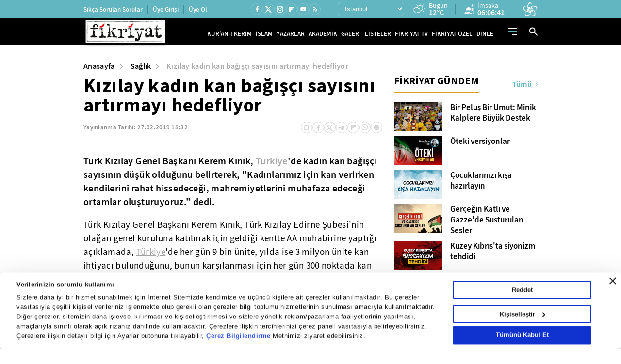

--- FILE ---
content_type: application/javascript
request_url: https://i.tmgrup.com.tr/staticfiles/havadurumu/guncelhava.js?2026011612
body_size: 20275
content:
var hd_types=[],hd;hd_types[1]=["Y","Yağmurlu","Y.gif"];hd_types[2]=["A","Açık","A.gif"];hd_types[3]=["AB","Az Bulutlu","AB.gif"];hd_types[4]=["HY","Hafif Yağmurlu","HY.gif"];hd_types[5]=["YYSY","Yer Yer Sağanak Yağışlı","YYSY.gif"];hd_types[6]=["KKY","Karla Karışık Yağmurlu","KKY.gif"];hd_types[7]=["PB","Parçalı Bulutlu","PB.gif"];hd_types[8]=["P","Pus","P.gif"];hd_types[9]=["SY","Sağanak Yağışlı","SY.gif"];hd_types[10]=["KY","Kuvvetli Yağmurlu","KY.gif"];hd_types[11]=["D","Dolu","D.gif"];hd_types[12]=["R","Rüzgarlı","R.gif"];hd_types[13]=["CB","Çok Bulutlu","CB.gif"];hd_types[15]=["KSY","Kuvvetli Sağanak Yağışlı","KSY.gif"];hd_types[16]=["YKY","Yoğun Kar Yağışlı","YKY.gif"];hd_types[17]=["GSY","Gökgürültülü Sağanak Yağışlı","GSY.gif"];hd_types[18]=["K","Karlı","K.gif"];hd_types[19]=["HSY","Hafif Sağanak Yağışlı","HSY.gif"];hd_types[20]=["SIS","Sisli","SIS.gif"];hd_types[21]=["PUS","Puslu","PUS.gif"];hd_types[22]=["SCK","Sıcak","SCK.gif"];hd_types[23]=["SGK","Soğuk","SGK.gif"];hd_types[24]=["KF","Toz ve Kum Fırtınası","KF.gif"];hd_types[25]=["DMN","Duman","DMN.gif"];hd_types[26]=["MSY","Yer Yer Sağanak Yağışlı","YYSY.gif"];hd_types[27]=["HKY","Hafif Kar Yağışlı","HKY.gif"];hd_types[28]=["KGY","Kuvvetli Gökgürültülü Sağanak Yağışlı","KGY.gif"];hd=[];hd[2]=["İstanbul",7,6,12,"istanbul"];hd[3]=["Edirne",7,0,10,"edirne"];hd[4]=["Tekirdağ",7,4,14,"tekirdag"];hd[5]=["Kırklareli",7,1,9,"kirklareli"];hd[6]=["Kocaeli",7,3,14,"kocaeli"];hd[7]=["Sakarya",20,2,14,"sakarya"];hd[8]=["Çanakkale",7,5,15,"canakkale"];hd[9]=["Bilecik",20,-3,10,"bilecik"];hd[10]=["Balıkesir",7,-2,13,"balikesir"];hd[11]=["Bursa",7,0,12,"bursa"];hd[12]=["Yalova",20,4,15,"yalova"];hd[15]=["Bolu",7,-4,6,"bolu"];hd[16]=["Düzce",7,2,8,"duzce"];hd[17]=["Kastamonu",16,-2,4,"kastamonu"];hd[18]=["Zonguldak",1,4,9,"zonguldak"];hd[19]=["Bartın",1,4,9,"bartin"];hd[20]=["Karabük",6,0,5,"karabuk"];hd[21]=["Sinop",1,4,10,"sinop"];hd[22]=["Samsun",1,1,10,"samsun"];hd[23]=["Çorum",7,-2,4,"corum"];hd[24]=["Amasya",6,-2,8,"amasya"];hd[25]=["Tokat",6,-7,4,"tokat"];hd[26]=["Ordu",1,0,11,"ordu"];hd[27]=["Giresun",1,0,8,"giresun"];hd[28]=["Trabzon",13,0,9,"trabzon"];hd[29]=["Rize",13,0,8,"rize"];hd[30]=["Gümüşhane",13,-13,-1,"gumushane"];hd[31]=["Bayburt",13,-12,-7,"bayburt"];hd[32]=["Artvin",13,-6,2,"artvin"];hd[33]=["İzmir",3,5,15,"izmir"];hd[34]=["Manisa",3,1,14,"manisa"];hd[35]=["Aydın",3,3,16,"aydin"];hd[36]=["Muğla",3,-1,11,"mugla"];hd[37]=["Denizli",3,3,13,"denizli"];hd[38]=["Afyon",3,-5,6,"afyonkarahisar"];hd[39]=["Uşak",3,-3,8,"usak"];hd[40]=["Kütahya",3,-6,7,"kutahya"];hd[41]=["Adana",3,0,12,"adana"];hd[42]=["Hatay",3,-2,12,"hatay"];hd[43]=["İçel",3,5,12,"icel"];hd[44]=["Kahramanmaraş",3,-1,6,"kahramanmaras"];hd[45]=["Antalya",3,5,16,"antalya"];hd[46]=["Isparta",20,-1,10,"isparta"];hd[47]=["Burdur",20,-2,9,"burdur"];hd[48]=["Osmaniye",3,-2,12,"osmaniye"];hd[49]=["Ankara",3,-1,3,"ankara"];hd[50]=["Çankırı",18,-3,5,"cankiri"];hd[51]=["Eskişehir",3,-3,8,"eskisehir"];hd[52]=["Konya",3,-3,6,"konya"];hd[53]=["Yozgat",7,-9,0,"yozgat"];hd[54]=["Sivas",18,-14,-2,"sivas"];hd[55]=["Kayseri",3,-6,1,"kayseri"];hd[56]=["Kırşehir",20,-7,0,"kirsehir"];hd[57]=["Nevşehir",3,-5,1,"nevsehir"];hd[58]=["Niğde",21,-4,0,"nigde"];hd[59]=["Kırıkkale",20,-1,5,"kirikkale"];hd[60]=["Karaman",20,-4,4,"karaman"];hd[61]=["Aksaray",20,-3,4,"aksaray"];hd[62]=["Erzurum",7,-13,-8,"erzurum"];hd[63]=["Kars",23,-14,-8,"kars"];hd[64]=["Ağrı",23,-12,-8,"agri"];hd[65]=["Iğdır",23,-3,2,"igdir"];hd[66]=["Ardahan",23,-18,-9,"ardahan"];hd[67]=["Erzincan",23,-9,-3,"erzincan"];hd[68]=["Malatya",23,-8,1,"malatya"];hd[69]=["Elazığ",23,-10,-1,"elazig"];hd[70]=["Tunceli",23,-8,-1,"tunceli"];hd[71]=["Bingöl",23,-9,0,"bingol"];hd[72]=["Bitlis",23,-15,-8,"bitlis"];hd[73]=["Muş",23,-10,-8,"mus"];hd[74]=["Van",18,-4,-1,"van"];hd[75]=["Hakkari",18,-5,-2,"hakkari"];hd[76]=["Şırnak",13,-1,2,"sirnak"];hd[77]=["Diyarbakır",7,-4,4,"diyarbakir"];hd[78]=["Gaziantep",3,-4,8,"gaziantep"];hd[79]=["Mardin",7,-4,4,"mardin"];hd[80]=["Siirt",7,-4,2,"siirt"];hd[81]=["Şanlıurfa",3,0,7,"sanliurfa"];hd[82]=["Adıyaman",3,-3,6,"adiyaman"];hd[83]=["Batman",7,-2,3,"batman"];hd[84]=["Kilis",3,-1,8,"kilis"];hd[85]=["Oslo",27,-8,1,"oslo"];hd[86]=["Helsinki",27,-13,-10,"helsinki"];hd[87]=["Stockholm",27,0,2,"stockholm"];hd[88]=["Londra",1,2,10,"londra"];hd[89]=["Kopenhag",6,-2,4,"kopenhag"];hd[90]=["Amsterdam",1,-2,7,"amsterdam"];hd[91]=["Brüksel",1,4,8,"bruksel"];hd[92]=["Paris",13,3,11,"paris"];hd[93]=["Bonn",1,5,9,"bonn"];hd[94]=["Frankfurt",1,4,9,"frankfurt"];hd[95]=["Berlin",6,0,4,"berlin"];hd[96]=["Münih",13,1,8,"munih"];hd[97]=["Köln",1,5,9,"koln"];hd[98]=["Prag",13,1,6,"prag"];hd[99]=["Budapeşte",13,-2,1,"budapeste"];hd[100]=["Varşova",27,-19,-14,"varsova"];hd[101]=["Zürih",13,0,7,"zurih"];hd[102]=["Viyana",13,-2,3,"viyana"];hd[103]=["Madrid",7,0,10,"madrid"];hd[104]=["Cezayir",3,5,18,"cezayir"];hd[105]=["Belgrad",1,2,7,"belgrad"];hd[106]=["Sofya",13,-1,9,"sofya"];hd[107]=["Moskova",27,-10,-6,"moskova"];hd[108]=["Roma",7,9,16,"roma"];hd[109]=["Atina",7,9,18,"atina"];hd[110]=["Kahire",7,10,20,"kahire"];hd[111]=["Mekke",3,20,29,"mekke"];hd[112]=["Medine",3,12,23,"medine"];hd[113]=["Amman",7,5,12,"amman"];hd[114]=["Şam",7,-2,11,"sam"];hd[115]=["Bağdat",7,5,11,"bagdat"];hd[116]=["Riyad",3,8,18,"riyad"];hd[117]=["Kuveyt",3,6,19,"kuveyt"];hd[118]=["Girne",7,9,17,"girne"];hd[119]=["Lefkoşa",7,5,19,"lefkosa"];hd[120]=["Aşkabat",6,0,4,"askabat"];hd[121]=["Bişkek",7,0,11,"biskek"];hd[123]=["Duşanbe",1,3,18,"dusanbe"];hd[125]=["Bakü",13,3,7,"baku"];hd[126]=["Tiflis",13,-2,3,"tiflis"];hd[127]=["Selanik",7,2,13,"selanik"];hd[128]=["Üsküp",7,-3,10,"uskup"];hd[129]=["Şumnu",7,-2,7,"sumnu"];hd[130]=["Kırcaali",7,-1,13,"kircaali"];hd[131]=["Tiran",7,3,16,"tiran"];hd[132]=["Bükreş",13,-8,4,"bukres"];hd[133]=["Köstence",13,-4,4,"kostence"];hd[134]=["Gümülcine",3,4,14,"gumulcine"];hd[135]=["Saraybosna",7,-2,5,"saraybosna"];hd[136]=["Zenitsa",7,-1,7,"zenitsa"];hd[137]=["Kiev",27,-15,-9,"kiev"];hd[138]=["Minsk",27,-19,-14,"minsk"];hd[139]=["Sidney",9,19,27,"sidney"];hd[140]=["Kanberra",7,13,28,"kanberra"];hd[141]=["Melbourne",9,15,21,"melbourne"];hd[142]=["Wellington",13,0,13,"wellington"];hd[143]=["Tahran",7,-3,7,"tahran"];hd[144]=["Kabil",3,-1,12,"kabil"];hd[145]=["New York",6,-4,5,"newyork"];hd[146]=["Tokyo",3,6,14,"tokyo"];hd[147]=["Washington",6,-5,5,"washington"];hd[148]=["Montreal",18,-17,-4,"montreal"];hd[149]=["Ottawa",18,-20,-5,"ottawa"];hd[150]=["Aladağ",3,-6,7,"aladag"];hd[151]=["Ceyhan",3,-1,12,"ceyhan"];hd[152]=["Feke",3,-3,9,"feke"];hd[153]=["İmamoğlu",3,-1,12,"imamoglu"];hd[154]=["Karaisalı",3,2,11,"karaisali"];hd[155]=["Karataş",3,3,13,"karatas"];hd[156]=["Kozan",3,1,12,"kozan"];hd[157]=["Pozantı",3,-7,6,"pozanti"];hd[158]=["Saimbeyli",3,-8,4,"saimbeyli"];hd[159]=["Tufanbeyli",3,-11,0,"tufanbeyli"];hd[160]=["Yumurtalık",3,3,13,"yumurtalik"];hd[161]=["Merkez",3,-5,4,"merkez-adiyaman"];hd[162]=["Besni",3,-5,2,"besni"];hd[163]=["Çelikhan",23,-10,-3,"celikhan"];hd[164]=["Gerger",23,-12,4,"gerger"];hd[165]=["Gölbaşı",23,-12,3,"golbasi-adiyaman"];hd[166]=["Kahta",3,-2,5,"kahta"];hd[167]=["Samsat",3,-1,7,"samsat"];hd[168]=["Sincik",23,-11,-1,"sincik"];hd[169]=["Tut",23,-9,4,"tut"];hd[171]=["Başmakçı",3,-4,11,"basmakci"];hd[172]=["Bayat",3,-6,4,"bayat"];hd[173]=["Bolvadin",3,-6,6,"bolvadin"];hd[174]=["Çay",3,-5,6,"cay"];hd[175]=["Çobanlar",3,-6,6,"cobanlar"];hd[176]=["Dazkırı",3,-3,9,"dazkiri"];hd[177]=["Dinar",3,-4,9,"dinar"];hd[178]=["Emirdağ",3,-5,7,"emirdag"];hd[179]=["Evciler",3,-6,8,"evciler"];hd[180]=["Hocalar",3,-7,7,"hocalar"];hd[181]=["İhsaniye",3,-7,6,"ihsaniye"];hd[182]=["İscehisar",3,-7,4,"iscehisar"];hd[183]=["Kızılören",3,-5,7,"kiziloren"];hd[184]=["Sandıklı",3,-4,7,"sandikli"];hd[185]=["Sinanpaşa",3,-8,4,"sinanpasa"];hd[186]=["Şuhut",3,-8,5,"suhut"];hd[187]=["Sultandağı",3,-6,6,"sultandagi"];hd[188]=["Diyadin",23,-13,-8,"diyadin"];hd[189]=["Doğubeyazıt",23,-7,-2,"dogubeyazit"];hd[190]=["Eleşkirt",23,-16,-8,"eleskirt"];hd[191]=["Hamur",23,-14,-9,"hamur"];hd[192]=["Kğokıran",23,-16,-10,"kupkiran_kayak"];hd[193]=["Patnos",23,-13,-7,"patnos"];hd[194]=["Taşlıçay",23,-13,-7,"taslicay"];hd[195]=["Tutak",23,-16,-7,"tutak"];hd[196]=["Merkez",6,-2,8,"merkez-amasya"];hd[197]=["Göynücek",6,-3,7,"goynucek"];hd[198]=["Gümüşhacıköy",6,-3,3,"gumushacikoy"];hd[199]=["Hamamözü",6,-3,3,"hamamozu"];hd[200]=["Merzifon",6,-2,6,"merzifon"];hd[201]=["Suluova",6,-2,7,"suluova"];hd[202]=["Taşova",6,-4,6,"tasova"];hd[203]=["Akyurt",21,-3,3,"akyurt"];hd[204]=["Ayaş",21,-3,6,"ayas"];hd[205]=["Bala",21,-4,4,"bala"];hd[206]=["Beypazarı",7,0,6,"beypazari"];hd[207]=["Çamlıdere",21,-6,-1,"camlidere"];hd[208]=["Çankaya",7,0,5,"cankaya"];hd[209]=["Çubuk",21,-4,4,"cubuk"];hd[210]=["Elmadağ",21,-4,5,"elmadag"];hd[211]=["Etimesgut",21,-3,6,"etimesgut"];hd[212]=["Evren",21,-4,4,"evren"];hd[213]=["Gölbaşı",21,-2,5,"golbasi"];hd[214]=["Güdül",21,-2,4,"gudul"];hd[215]=["Haymana",21,-4,3,"haymana"];hd[216]=["Kalecik",21,-3,7,"kalecik"];hd[217]=["Kazan",21,-4,5,"kazan"];hd[218]=["Keçiören",21,-1,5,"kecioren"];hd[219]=["Kızılcahamam",21,-6,-1,"kizilcahamam"];hd[220]=["Mamak",21,-2,6,"mamak"];hd[221]=["Nallıhan",7,1,6,"nallihan"];hd[222]=["Polatlı",21,-2,6,"polatli"];hd[223]=["Pursaklar",7,-2,4,"pursaklar"];hd[224]=["Şereflikoçhisar",21,-4,5,"s.kochisar"];hd[225]=["Sincan",21,-2,6,"sincan"];hd[226]=["Yenimahalle",21,-2,6,"yenimahalle"];hd[227]=["Akseki",2,-4,10,"akseki"];hd[228]=["Aksu",2,2,16,"aksu"];hd[229]=["Alanya",2,6,18,"alanya"];hd[230]=["Belek",2,2,15,"belek"];hd[231]=["Demre",7,6,18,"demre"];hd[232]=["Döşemealtı",2,1,15,"dosemealti"];hd[233]=["Elmalı",20,-4,11,"elmali"];hd[234]=["Finike",7,4,17,"finike"];hd[235]=["Gazipaşa",7,3,15,"gazipasa"];hd[236]=["Gündoğmuş",20,-3,12,"gundogmus"];hd[237]=["İbradı",21,-5,10,"ibradi"];hd[238]=["Kaş",7,6,18,"kas"];hd[239]=["Kemer",3,4,15,"kemer"];hd[240]=["Kepez",2,3,16,"kepez"];hd[241]=["Korkuteli",20,-3,11,"korkuteli"];hd[242]=["Kumluca",7,1,16,"kumluca"];hd[243]=["Manavgat",2,2,16,"manavgat"];hd[244]=["Saklıkent",20,-7,4,"saklikent_kayak"];hd[245]=["Serik",2,1,15,"serik"];hd[246]=["Ardanuç",13,-9,1,"ardanuc"];hd[247]=["Arhavi",13,0,7,"arhavi"];hd[248]=["Merkez",13,-6,2,"merkez-artvin"];hd[249]=["Borçka",13,-5,6,"borcka"];hd[250]=["Hopa",13,2,8,"hopa"];hd[251]=["Kemalpaşa",13,0,6,"kemalpasa-artvin"];hd[252]=["Mersivan",13,-11,-3,"mersivan_kayak"];hd[253]=["Murgul",13,-9,2,"murgul"];hd[254]=["Şavşat",13,-9,-3,"savsat"];hd[255]=["Yusufeli",13,-7,-3,"yusufeli"];hd[256]=["Bozdoğan",3,4,17,"bozdogan"];hd[257]=["Buharkent",3,3,15,"buharkent"];hd[258]=["Çine",3,4,17,"cine"];hd[259]=["Didim",20,7,16,"didim"];hd[260]=["Efeler",3,4,16,"efeler"];hd[261]=["Germencik",3,4,16,"germencik"];hd[262]=["İncirliova",3,4,15,"incirliova"];hd[263]=["Karacasu",3,1,14,"karacasu"];hd[264]=["Karpuzlu",3,4,18,"karpuzlu"];hd[265]=["Koçarlı",3,3,16,"kocarli"];hd[266]=["Köşk",3,3,15,"kosk"];hd[267]=["Kuşadası",20,7,16,"kusadasi"];hd[268]=["Kuyucak",3,1,16,"kuyucak"];hd[269]=["Nazilli",3,3,15,"nazilli"];hd[270]=["Söke",20,5,17,"soke"];hd[271]=["Sultanhisar",3,3,15,"sultanhisar"];hd[272]=["Yenipazar",3,2,15,"yenipazar"];hd[273]=["Altıeylül",20,-2,13,"altieylul"];hd[274]=["Ayvalık",7,6,15,"ayvalik"];hd[275]=["Balya",20,0,13,"balya"];hd[276]=["Bandırma",20,2,14,"bandirma"];hd[277]=["Bigadiç",7,0,14,"bigadic"];hd[278]=["Burhaniye",7,3,15,"burhaniye"];hd[279]=["Dursunbey",7,-1,11,"dursunbey"];hd[280]=["Edremit",18,-5,-1,"edremit"];hd[281]=["Erdek",20,4,14,"erdek"];hd[282]=["Gömeç",7,5,17,"gomec"];hd[283]=["Gönen",7,3,16,"gonen"];hd[284]=["Havran",7,4,14,"havran"];hd[285]=["İvrindi",7,-1,14,"ivrindi"];hd[286]=["Karesi",20,-1,13,"karesi"];hd[287]=["Kepsut",7,0,13,"kepsut"];hd[288]=["Manyas",7,5,17,"manyas"];hd[289]=["Marmara Adası",7,7,13,"marmaraadasi"];hd[290]=["Savaştepe",7,1,14,"savastepe"];hd[291]=["Sındırgı",7,3,16,"sindirgi"];hd[292]=["Susurluk",7,2,13,"susurluk"];hd[293]=["Bozüyük",7,-3,7,"bozuyuk"];hd[294]=["Gölpazarı",7,-3,10,"golpazari"];hd[295]=["İnhisar",7,-1,11,"inhisar"];hd[296]=["Osmaneli",7,-1,11,"osmaneli"];hd[297]=["Pazaryeri",7,-4,6,"pazaryeri"];hd[298]=["Söğüt",7,-4,9,"sogut"];hd[299]=["Yenipazar",7,-4,9,"yenipazar-bilecik"];hd[300]=["Adaklı",23,-17,0,"adakli"];hd[302]=["Genç",23,-16,0,"genc"];hd[303]=["Hasarek",23,-17,-10,"hasarek_kayak"];hd[304]=["Karlıova",23,-18,-7,"karliova"];hd[305]=["Kiğı",23,-16,-4,"kigi"];hd[306]=["Solhan",23,-14,-3,"solhan"];hd[307]=["Yayladere",23,-15,-5,"yayladere"];hd[308]=["Yedisu",23,-20,-5,"yedisu"];hd[309]=["Yolçatı",23,-13,-3,"yolcati_kayak"];hd[310]=["Adilcevaz",7,-5,-1,"adilcevaz"];hd[311]=["Ahlat",7,-8,-3,"ahlat"];hd[312]=["Bitlis Kayak Merkezi",7,-21,-8,"bitlis_kayak"];hd[313]=["Göroymak",7,-13,-7,"goroymak"];hd[314]=["Hizan",18,-8,1,"hizan"];hd[315]=["Mutki",7,-12,-6,"mutki"];hd[316]=["Nemrut Kayak Merkezi",7,-13,-9,"nemrut_kayak"];hd[317]=["Tatvan",7,-12,-5,"tatvan"];hd[318]=["Arkut",21,-8,-1,"arkut_kayak"];hd[319]=["Merkez",7,-3,6,"merkez-bolu"];hd[320]=["Dörtdivan",7,-8,3,"dortdivan"];hd[321]=["Gerede",7,-5,2,"gerede"];hd[322]=["Göynük",7,1,8,"goynuk"];hd[323]=["Kartalkaya",21,-8,-1,"kartalkaya_kayak"];hd[324]=["Kıbrıscık",7,-4,2,"kibriscik"];hd[325]=["Mengen",7,-4,6,"mengen"];hd[326]=["Mudurnu",7,-2,6,"mudurnu"];hd[327]=["Seben",7,-3,4,"seben"];hd[328]=["Yeniçağa",7,-5,3,"yenicaga"];hd[329]=["Ağlasun",21,-3,10,"aglasun"];hd[330]=["Altınyayla",20,-7,9,"altinyayla-burdur"];hd[331]=["Bucak",20,-3,11,"bucak"];hd[332]=["Merkez",20,-3,10,"merkez-burdur"];hd[333]=["Çavdır",20,-5,10,"cavdir"];hd[334]=["Çeltikçi",20,-3,11,"celtikci"];hd[335]=["Gölhisar",20,-6,12,"golhisar"];hd[336]=["Karamanlı",20,-7,8,"karamanli"];hd[337]=["Kemer",20,-5,9,"kemer-burdur"];hd[338]=["Salda Kayak Merkezi",20,-7,3,"salda_kayak"];hd[339]=["Tefenni",20,-5,8,"tefenni"];hd[340]=["Yeşilova",20,-5,10,"yesilova"];hd[341]=["Büyükorhan",7,-3,6,"buyukorhan"];hd[342]=["Gemlik",7,2,11,"gemlik"];hd[343]=["Gürsu",7,1,11,"gursu"];hd[344]=["Harmancık",7,-5,7,"harmancik"];hd[345]=["İnegöl",7,-2,10,"inegol"];hd[346]=["İznik",7,-1,12,"iznik"];hd[347]=["Karacabey",7,3,12,"karacabey"];hd[348]=["Keles",7,-8,5,"keles"];hd[349]=["Kestel",7,1,10,"kestel"];hd[350]=["M.Kemal Paşa",7,1,13,"m.kemalpasa"];hd[351]=["Mudanya",7,3,12,"mudanya"];hd[352]=["Nilüfer",7,1,13,"nilufer"];hd[353]=["Orhaneli",7,-2,8,"orhaneli"];hd[354]=["Orhangazi",7,1,11,"orhangazi"];hd[355]=["Uludağ",7,-8,1,"uludag"];hd[356]=["Yenişehir",7,-2,11,"yenisehir-bursa"];hd[357]=["Yıldırım",7,4,11,"yildirim"];hd[358]=["Ayvacık",7,5,11,"ayvacik-canakkale"];hd[359]=["Bayramiç",7,2,15,"bayramic"];hd[360]=["Biga",7,1,16,"biga"];hd[361]=["Bozcaada",7,10,14,"bozcaada"];hd[362]=["Çan",7,-1,16,"can"];hd[363]=["Merkez",7,6,15,"merkez-canakkale"];hd[364]=["Eceabat",7,5,15,"eceabat"];hd[365]=["Ezine",7,3,15,"ezine"];hd[366]=["Gelibolu",4,4,15,"gelibolu"];hd[367]=["Gökçeada",7,10,16,"gokceada"];hd[368]=["Lapseki",7,5,16,"lapseki"];hd[369]=["Yenice",7,1,15,"yenice-canakkale"];hd[370]=["Atkaracalar",18,-8,2,"atkaracalar"];hd[371]=["Bayramören",18,-6,1,"bayramoren"];hd[372]=["Merkez",18,-3,5,"merkez-cankiri"];hd[373]=["Çerkeş",18,-8,3,"cerkes"];hd[374]=["Eldivan",18,-4,4,"eldivan"];hd[375]=["Ilgaz",18,-1,6,"ilgaz"];hd[376]=["Ilgaz Kayak Merkezi",18,-9,-3,"ilgaz_kayak"];hd[377]=["Kızılırmak",18,-2,7,"kizilirmak"];hd[378]=["Korgun",18,-5,3,"korgun"];hd[379]=["Kurşunlu",18,-7,2,"kursunlu"];hd[380]=["Orta",18,-7,2,"orta"];hd[381]=["Şabanözü",18,-4,2,"sabanozu"];hd[382]=["Yapraklı",18,-3,1,"yaprakli"];hd[383]=["Yıldıztepe Kayak Merkezi",18,-8,-3,"yildiztepe_kayak"];hd[384]=["Alaca",7,-3,4,"alaca"];hd[385]=["Bayat",6,-1,4,"bayat-corum"];hd[386]=["Boğazkale",7,-2,6,"bogazkale"];hd[387]=["Merkez",7,-2,4,"merkez-corum"];hd[388]=["Dodurga",6,0,4,"dodurga"];hd[389]=["İskilip",18,-3,4,"iskilip"];hd[390]=["Kargı",18,-1,2,"kargi"];hd[391]=["Laçin",18,-1,4,"lacin"];hd[392]=["Mecitözü",7,-3,5,"mecitozu"];hd[393]=["Oğuzlar",18,-2,3,"oguzlar"];hd[394]=["Ortaköy",7,-1,6,"ortakoy-corum"];hd[395]=["Osmancık",6,0,6,"osmancik"];hd[396]=["Sungurlu",7,-3,5,"sungurlu"];hd[397]=["Uğurludağ",7,-3,3,"ugurludag"];hd[398]=["Acıpayam",3,-4,8,"acipayam"];hd[399]=["Babadağ",3,1,10,"babadag"];hd[400]=["Baklan",3,-2,9,"baklan"];hd[401]=["Bekilli",3,-3,9,"bekilli"];hd[402]=["Beyağaç",3,-2,14,"beyagac"];hd[403]=["Bozkurt",3,-4,9,"bozkurt"];hd[404]=["Buldan",3,-1,11,"buldan"];hd[405]=["Çal",3,-2,10,"cal"];hd[406]=["Çameli",3,-5,9,"cameli"];hd[407]=["Çardak",3,-3,10,"cardak"];hd[408]=["Çivril",3,-3,9,"civril"];hd[409]=["Denizli Kayak Merkezi",20,-8,3,"denizli_kayak"];hd[410]=["Güney",3,-2,9,"guney"];hd[411]=["Honaz",3,0,11,"honaz"];hd[412]=["Kale",3,1,8,"kale-denizli"];hd[413]=["Merkezefendi",3,3,13,"merkezefendi"];hd[414]=["Pamukkale",3,2,13,"pamukkale"];hd[415]=["Sarayköy",3,1,13,"saraykoy"];hd[416]=["Serinhisar",3,-4,8,"serinhisar"];hd[417]=["Tavas",3,-2,12,"tavas"];hd[418]=["Bağlar",7,-4,4,"baglar"];hd[419]=["Bismil",7,-4,6,"bismil"];hd[420]=["Çermik",7,-7,0,"cermik"];hd[421]=["Çınar",7,-3,6,"cinar"];hd[422]=["Çüngüş",7,-9,-1,"cungus"];hd[423]=["Dicle",7,-8,0,"dicle"];hd[424]=["Eğil",7,-5,1,"egil"];hd[425]=["Ergani",7,-4,0,"ergani"];hd[426]=["Hani",7,-8,2,"hani"];hd[427]=["Hazro",7,-5,2,"hazro"];hd[428]=["Kocaköy",7,-7,3,"kocakoy"];hd[429]=["Kulp",7,-7,0,"kulp"];hd[430]=["Lice",7,-7,0,"lice"];hd[431]=["Silvan",7,-3,5,"silvan"];hd[432]=["Enez",7,4,13,"enez"];hd[433]=["Havsa",7,-1,9,"havsa"];hd[434]=["İpsala",7,3,14,"ipsala"];hd[435]=["Keşan",7,4,15,"kesan"];hd[436]=["Lalapaşa",7,0,10,"lalapasa"];hd[437]=["Meriç",7,1,12,"meric"];hd[438]=["Süloğlu",7,0,9,"suloglu"];hd[439]=["Uzunköprü",7,1,11,"uzunkopru"];hd[440]=["Ağın",23,-6,1,"agin"];hd[441]=["Alacakaya",23,-10,-4,"alacakaya"];hd[442]=["Arıcak",23,-11,0,"aricak"];hd[443]=["Baskil",23,-15,-3,"baskil"];hd[444]=["Merkez",23,-10,-1,"merkez-elazig"];hd[445]=["Karakoçan",23,-19,-2,"karakocan"];hd[446]=["Keban",23,-6,2,"keban"];hd[447]=["Kovancılar",23,-11,-2,"kovancilar"];hd[448]=["Maden",23,-7,-3,"maden"];hd[449]=["Palu",23,-11,2,"palu"];hd[450]=["Sivrice",23,-12,-3,"sivrice"];hd[451]=["Sivrice Kayak Merkezi",23,-15,-9,"sivrice_kayak"];hd[452]=["Çayırlı",23,-13,-8,"cayirli"];hd[453]=["Ergan Kayak Merkezi",23,-16,-12,"ergan_kayak"];hd[454]=["İliç",23,-13,-3,"ilic"];hd[455]=["Kemah",23,-10,-1,"kemah"];hd[456]=["Kemaliye",23,-8,0,"kemaliye"];hd[457]=["Otlukbeli",23,-13,-8,"otlukbeli"];hd[458]=["Refahiye",23,-17,-3,"refahiye"];hd[459]=["Tercan",23,-11,-3,"tercan"];hd[460]=["Üzümlü",23,-8,-2,"uzumlu"];hd[461]=["Aşkale",7,-20,-9,"askale"];hd[462]=["Aziziye",7,-22,-8,"aziziye"];hd[463]=["Çat",7,-21,-8,"cat"];hd[464]=["Hınıs",7,-19,-8,"hinis"];hd[465]=["Horasan",7,-23,-9,"horasan"];hd[466]=["İspir",7,-12,-3,"ispir"];hd[467]=["Kandilli Kayak Merkezi",7,-22,-10,"kandilli_kayak"];hd[468]=["Karaçoban",7,-21,-8,"karacoban"];hd[469]=["Karayazı",7,-18,-8,"karayazi"];hd[470]=["Konaklı Kayak Merkezi",7,-22,-12,"konakli_kayak"];hd[471]=["Köprüköy",7,-21,-9,"koprukoy"];hd[472]=["Narman",7,-16,-5,"narman"];hd[473]=["Oltu",7,-15,-5,"oltu"];hd[474]=["Olur",7,-13,-5,"olur"];hd[475]=["Palandöken",7,-15,-7,"palandoken"];hd[476]=["Palandöken Kayak Merkezi",7,-19,-15,"palandoken_kayak"];hd[477]=["Pasinler",7,-24,-8,"pasinler"];hd[478]=["Pazaryolu",7,-13,-5,"pazaryolu"];hd[479]=["Şenkaya",7,-16,-6,"senkaya"];hd[480]=["Tekman",7,-24,-12,"tekman"];hd[481]=["Tortum",7,-16,-4,"tortum"];hd[482]=["Uzundere",7,-15,-3,"uzundere"];hd[483]=["Alpu",7,-6,5,"alpu"];hd[484]=["Beylikova",7,-6,5,"beylikova"];hd[485]=["Çifteler",7,-6,5,"cifteler"];hd[486]=["Günyüzü",7,-5,6,"gunyuzu"];hd[487]=["Han",7,-6,4,"han"];hd[488]=["İnönü",7,-6,6,"inonu"];hd[489]=["Mahmudiye",7,-7,5,"mahmudiye"];hd[490]=["Mihalgazi",7,2,11,"mihalgazi"];hd[491]=["Mihalıcçık",7,-10,0,"mihalliccik"];hd[492]=["Sarıcakaya",7,0,10,"saricakaya"];hd[493]=["Seyitgazi",7,-5,7,"seyitgazi"];hd[494]=["Sivrihisar",7,-6,3,"sivrihisar"];hd[495]=["Tepebaşı",7,-4,6,"tepebasi"];hd[496]=["Araban",3,-3,8,"araban"];hd[497]=["İslahiye",3,-4,8,"islahiye"];hd[498]=["Karkamış",3,-4,8,"karkamis"];hd[499]=["Nizip",3,-1,8,"nizip"];hd[500]=["Nurdağı",3,-5,7,"nurdagi"];hd[501]=["Oğuzeli",3,-4,7,"oguzeli"];hd[502]=["Yavuzeli",3,-4,8,"yavuzeli"];hd[503]=["Alucra",18,-17,-2,"alucra"];hd[504]=["Bulancak",1,-1,8,"bulancak"];hd[505]=["Çamoluk",18,-17,-2,"camoluk"];hd[506]=["Çanakçı",1,-11,8,"canakci"];hd[507]=["Dereli",1,-3,9,"dereli"];hd[508]=["Doğankent",1,-7,9,"dogankent"];hd[509]=["Espiye",1,-2,11,"espiye"];hd[510]=["Eynesil",1,0,6,"eynesil"];hd[511]=["Merkez",1,-2,8,"merkez-giresun"];hd[512]=["Görele",1,-4,6,"gorele"];hd[513]=["Güce",1,-9,7,"guce"];hd[514]=["Keşap",1,-2,6,"kesap"];hd[515]=["Piraziz",1,0,9,"piraziz"];hd[516]=["Şebinkarahisar",18,-12,-3,"sebinkarahisar"];hd[517]=["Tirebolu",1,-4,9,"tirebolu"];hd[518]=["Yağlıdere",1,-10,9,"yaglidere"];hd[519]=["Merkez",13,-15,-1,"merkez-gumushane"];hd[520]=["Kelkit",13,-12,2,"kelkit"];hd[521]=["Köse",13,-15,-6,"kose"];hd[522]=["Kürtün",13,-15,3,"kurtun"];hd[523]=["Şiran",13,-17,-3,"siran"];hd[524]=["Torul",13,-13,2,"torul"];hd[526]=["Zigana Kayak Merkezi",13,-18,-7,"zigana_kayak"];hd[527]=["Çukurca",18,-7,-4,"cukurca"];hd[528]=["Hakkari Kayak Merkezi",18,-17,-10,"hakkari_kayak"];hd[529]=["Şemdinli",18,-4,0,"semdinli"];hd[530]=["Yüksekova",18,-11,-3,"yuksekova"];hd[531]=["Altınözü",3,-1,11,"altinozu"];hd[532]=["Arsuz",3,5,13,"arsuz"];hd[533]=["Belen",3,0,9,"belen"];hd[534]=["Dörtyol",3,4,13,"dortyol"];hd[535]=["Erzin",3,1,12,"erzin"];hd[536]=["Hassa",3,-4,9,"hassa"];hd[537]=["İskenderun",3,6,14,"iskenderun"];hd[538]=["Kırıkhan",3,0,11,"kirikhan"];hd[539]=["Kumlu",3,-2,11,"kumlu"];hd[540]=["Payas",3,6,12,"payas"];hd[541]=["Reyhanlı",3,-1,11,"reyhanli"];hd[542]=["Samandağ",3,2,13,"samandag"];hd[543]=["Yayladağı",3,-1,10,"yayladagi"];hd[544]=["Aksu",20,-8,6,"aksu-isparta"];hd[545]=["Atabey",20,-5,9,"atabey"];hd[546]=["Davraz Kayak Merkezi",20,-12,0,"davraz_kayak"];hd[547]=["Eğirdir",20,-1,9,"egirdir"];hd[548]=["Gelendost",20,-4,8,"gelendost"];hd[549]=["Gönen",20,-5,10,"gonen-isparta"];hd[550]=["Merkez",20,-2,10,"merkez-isparta"];hd[551]=["Keçiborlu",20,-4,9,"keciborlu"];hd[552]=["Şarkikaraağaç",20,-6,7,"sarkikaraagac"];hd[553]=["Senirkent",20,-4,8,"senirkent"];hd[554]=["Sütçüler",21,-2,11,"sutculer"];hd[555]=["Uluborlu",20,-3,9,"uluborlu"];hd[556]=["Yalvaç",20,-4,7,"yalvac"];hd[557]=["Yenişarbademli",20,-8,5,"yenisarbademli"];hd[558]=["Anamur",3,6,15,"anamur"];hd[559]=["Aydıncık",3,7,15,"aydincik-mersin"];hd[560]=["Bozyazı",3,7,15,"bozyazi"];hd[561]=["Çamlıyayla",3,-6,4,"camliyayla"];hd[562]=["Erdemli",3,4,12,"erdemli"];hd[563]=["Gülnar",3,-1,9,"gulnar"];hd[564]=["Mut",3,-1,11,"mut"];hd[565]=["Silifke",3,5,13,"silifke"];hd[566]=["Tarsus",3,1,11,"tarsus"];hd[567]=["Adalar",7,6,13,"adalar"];hd[568]=["Arnavutköy",7,4,12,"arnavutkoy"];hd[569]=["Ataşehir",7,4,11,"atasehir"];hd[570]=["Avcılar",7,6,10,"avcilar"];hd[571]=["Bağcılar",7,4,11,"bagcilar"];hd[572]=["Başakşehir",7,4,11,"basaksehir"];hd[573]=["Bayrampaşa",7,5,11,"bayrampasa"];hd[574]=["Beşiktaş",7,6,12,"besiktas"];hd[575]=["Beykoz",7,5,13,"beykoz"];hd[576]=["Beylikdüzü",7,6,11,"beylikduzu"];hd[577]=["Beyoğlu",7,5,11,"beyoglu"];hd[578]=["Büyükçekmece",7,5,11,"buyukcekmece"];hd[579]=["Çatalca",7,4,12,"catalca"];hd[580]=["Çekmeköy",7,2,13,"cekmekoy"];hd[581]=["Esenler",7,5,11,"esenler"];hd[582]=["Esenyurt",7,6,11,"esenyurt"];hd[583]=["Eyüp",7,5,12,"eyup"];hd[584]=["Fatih",7,6,12,"fatih"];hd[585]=["Gaziosmanpaşa",7,4,11,"gaziosmanpasa"];hd[586]=["Kağıthane",7,5,13,"kagithane"];hd[587]=["Kartal",7,5,12,"kartal"];hd[588]=["Küçükçekmece",7,6,11,"kucukcekmece"];hd[589]=["Maltepe",7,6,11,"maltepe"];hd[590]=["Pendik",7,6,13,"pendik"];hd[591]=["Sancaktepe",7,4,13,"sancaktepe"];hd[592]=["Sarıyer",7,5,12,"sariyer"];hd[593]=["Şile",7,3,12,"sile"];hd[594]=["Silivri",7,6,11,"silivri"];hd[595]=["Şişli",7,6,13,"sisli"];hd[596]=["Sultanbeyli",7,3,11,"sultanbeyli"];hd[597]=["Sultangazi",7,4,11,"sultangazi"];hd[598]=["Tuzla",7,6,13,"tuzla"];hd[599]=["Ümraniye",7,5,12,"umraniye"];hd[600]=["Üsküdar",7,5,12,"uskudar"];hd[601]=["Aliağa",20,5,16,"aliaga"];hd[602]=["Balçova",3,6,15,"balcova"];hd[603]=["Bayındır",3,2,16,"bayindir"];hd[604]=["Bayraklı",3,4,15,"bayrakli"];hd[605]=["Bergama",3,4,15,"bergama"];hd[606]=["Beydağ",3,2,16,"beydag"];hd[607]=["Bornova",3,4,17,"bornova"];hd[608]=["Bozdağ Kayak Merkezi",3,-3,5,"bozdag_kayak"];hd[609]=["Buca",3,3,15,"buca"];hd[610]=["Çeşme",21,8,15,"cesme"];hd[611]=["Çiğli",3,3,15,"cigli"];hd[612]=["Dikili",3,5,15,"dikili"];hd[613]=["Foça",21,6,14,"foca"];hd[614]=["Gaziemir",21,2,14,"gaziemir"];hd[615]=["Güzelbahçe",3,8,16,"guzelbahce"];hd[616]=["Karabağlar",3,4,13,"karabaglar"];hd[617]=["Karaburun",21,7,14,"karaburun"];hd[618]=["Karşıyaka",3,4,16,"karsiyaka"];hd[619]=["Kemalpaşa",3,5,16,"kemalpasa"];hd[620]=["Kınık",3,3,14,"kinik"];hd[621]=["Kiraz",3,1,14,"kiraz"];hd[622]=["Menderes",21,2,15,"menderes"];hd[623]=["Menemen",3,4,16,"menemen"];hd[624]=["Narlıdere",3,7,14,"narlidere"];hd[625]=["Ödemiş",3,3,15,"odemis"];hd[626]=["Seferihisar",21,5,16,"seferihisar"];hd[627]=["Selçuk",21,4,17,"selcuk"];hd[628]=["Tire",3,3,16,"tire"];hd[629]=["Torbalı",21,1,15,"torbali"];hd[630]=["Urla",3,5,15,"urla"];hd[631]=["Akyaka",23,-14,-8,"akyaka"];hd[632]=["Arpaçay",23,-14,-8,"arpacay"];hd[633]=["Digor",23,-13,-5,"digor"];hd[634]=["Kağızman",23,-8,-4,"kagizman"];hd[635]=["Sarıkamış",23,-18,-7,"sarikamis"];hd[636]=["Sarıkamış Kayak Merkezi",23,-19,-8,"sarikamis_kayak"];hd[637]=["Selim",23,-19,-7,"selim"];hd[638]=["Susuz",23,-16,-9,"susuz"];hd[639]=["Abana",10,5,10,"abana"];hd[640]=["Ağlı",16,-3,0,"agli"];hd[641]=["Araç",18,0,5,"arac"];hd[642]=["Azdavay",16,-2,2,"azdavay"];hd[643]=["Bozkurt",10,4,9,"bozkurt-kastamonu"];hd[644]=["Çatalzeytin",10,4,8,"catalzeytin"];hd[645]=["Cide",10,5,10,"cide"];hd[646]=["Daday",18,-4,2,"daday"];hd[647]=["Devrekani",16,-4,2,"devrekani"];hd[648]=["Doğanyurt",10,4,9,"doganyurt"];hd[649]=["Hanönü",10,1,7,"hanonu"];hd[650]=["İhsangazi",18,-2,5,"ihsangazi"];hd[651]=["İnebolu",10,4,10,"inebolu"];hd[652]=["Merkez",16,-1,4,"merkez-kastamonu"];hd[653]=["Küre",16,-3,1,"kure"];hd[654]=["Pınarbaşı",16,-2,3,"pinarbasi-kastamonu"];hd[655]=["Şenpazar",10,1,5,"senpazar"];hd[656]=["Seydiler",16,-4,1,"seydiler"];hd[657]=["Taşköprü",18,-1,2,"taskopru"];hd[658]=["Tosya",18,0,3,"tosya"];hd[659]=["Yurduntepe Kayak Merkezi",18,-12,-6,"yurduntepe_kayak"];hd[660]=["Akkışla",7,-12,-2,"akkisla"];hd[661]=["Bünyan",7,-12,1,"bunyan"];hd[662]=["Develi",7,-9,2,"develi"];hd[663]=["Erciyes Kayak Merkezi",7,-14,-5,"erciyes_kayak"];hd[664]=["Felahiye",7,-11,0,"felahiye"];hd[665]=["Hacılar",7,-10,2,"hacilar"];hd[666]=["İncesu",7,-7,1,"incesu"];hd[667]=["Kocasinan",7,-9,2,"kocasinan"];hd[668]=["Özvatan",7,-12,-2,"ozvatan"];hd[669]=["Pınarbaşı",7,-12,-3,"pinarbasi-kayseri"];hd[670]=["Sarıoğlan",7,-12,-2,"sarioglan"];hd[671]=["Sarız",7,-14,-3,"sariz"];hd[672]=["Talas",7,-9,3,"talas"];hd[673]=["Tomarza",7,-15,-3,"tomarza"];hd[674]=["Yahyalı",7,-7,2,"yahyali"];hd[675]=["Yeşilhisar",7,-7,4,"yesilhisar"];hd[676]=["Babaeski",7,-1,9,"babaeski"];hd[677]=["Demirköy",7,3,12,"demirkoy"];hd[678]=["Kofçaz",7,2,9,"kofcaz"];hd[679]=["Lüleburgaz",7,1,10,"luleburgaz"];hd[680]=["Pehlivanköy",7,-1,10,"pehlivankoy"];hd[681]=["Pınarhisar",7,3,9,"pinarhisar"];hd[682]=["Vize",7,2,11,"vize"];hd[683]=["Akçakent",20,-9,-2,"akcakent"];hd[684]=["Akpınar",20,-7,2,"akpinar"];hd[685]=["Boztepe",20,-7,0,"boztepe"];hd[686]=["Çiçekdağı",20,-3,3,"cicekdagi"];hd[687]=["Kaman",20,-6,3,"kaman"];hd[688]=["Mucur",20,-7,2,"mucur"];hd[689]=["Başiskele",20,2,13,"basiskele"];hd[690]=["Çayırova",7,3,12,"cayirova"];hd[691]=["Darıca",7,6,13,"darica"];hd[692]=["Derince",7,2,13,"derince"];hd[693]=["Dilovası",7,4,12,"dilovasi"];hd[694]=["Gebze",7,5,13,"gebze"];hd[695]=["Gölcük",20,3,14,"golcuk"];hd[696]=["Kandıra",7,0,14,"kandira"];hd[697]=["Karamürsel",20,3,13,"karamursel"];hd[698]=["Kartepe",20,0,13,"kartepe"];hd[699]=["Kartepe Kayak Merkezi",20,-7,3,"kartepe_kayak"];hd[700]=["Körfez",7,3,14,"korfez"];hd[701]=["Ahırlı",7,-7,4,"ahirli"];hd[702]=["Akören",7,-7,5,"akoren"];hd[703]=["Akşehir",21,-5,6,"aksehir"];hd[704]=["Altınekin",7,-4,4,"altinekin"];hd[705]=["Beyşehir",21,-6,6,"beysehir"];hd[706]=["Bozkır",7,-7,5,"bozkir"];hd[707]=["Çeltik",7,-4,7,"celtik"];hd[708]=["Cihanbeyli",21,-4,6,"cihanbeyli"];hd[709]=["Çumra",21,-4,5,"cumra"];hd[710]=["Derbent",7,-7,2,"derbent"];hd[711]=["Derebucak",7,-6,7,"derebucak"];hd[712]=["Doğanhisar",7,-7,4,"doganhisar"];hd[713]=["Emirgazi",21,-5,3,"emirgazi"];hd[714]=["Ereğli",21,-5,5,"eregli-konya"];hd[715]=["Güneysınır",7,-7,4,"guneysinir"];hd[716]=["Hadim",7,-7,4,"hadim"];hd[717]=["Halkapınar",7,-7,5,"halkapinar"];hd[718]=["Hüyük",7,-6,4,"huyuk"];hd[719]=["Ilgın",21,-6,6,"ilgin"];hd[720]=["Kadınhanı",21,-6,4,"kadinhani"];hd[721]=["Karapınar",21,-5,4,"karapinar"];hd[722]=["Karatay",21,-7,5,"karatay"];hd[723]=["Kulu",21,-6,4,"kulu"];hd[724]=["Sarayönü",7,-6,5,"sarayonu"];hd[725]=["Selçuklu",21,-6,5,"selcuklu"];hd[726]=["Seydişehir",21,-5,7,"seydisehir"];hd[727]=["Taşkent",1,5,12,"taskent"];hd[728]=["Tuzlukçu",7,-5,5,"tuzlukcu"];hd[729]=["Yalıhüyük",7,-7,4,"yalihuyuk"];hd[730]=["Yunak",7,-5,6,"yunak"];hd[731]=["Altıntaş",7,-5,7,"altintas"];hd[732]=["Aslanapa",7,-6,7,"aslanapa"];hd[733]=["Çavdarhisar",7,-6,7,"cavdarhisar"];hd[734]=["Domaniç",7,-4,6,"domanic"];hd[735]=["Dumlupınar",7,-7,6,"dumlupinar"];hd[736]=["Emet",7,-4,7,"emet"];hd[737]=["Gediz",7,-4,9,"gediz"];hd[738]=["Gediz Kayak Merkezi",7,-10,0,"gediz_kayak"];hd[739]=["Hisarcık",7,-4,9,"hisarcik"];hd[740]=["Pazarlar",7,-4,9,"pazarlar"];hd[741]=["Şaphane",7,-4,9,"saphane"];hd[742]=["Simav",7,-2,10,"simav"];hd[743]=["Tavşanlı",7,-6,7,"tavsanli"];hd[744]=["Akçadağ",23,-11,0,"akcadag"];hd[745]=["Arapgir",23,-12,-1,"arapgir"];hd[746]=["Arguvan",23,-10,0,"arguvan"];hd[747]=["Balaban",23,-16,0,"balaban"];hd[748]=["Battalgazi",23,-6,4,"battalgazi"];hd[749]=["Darende",23,-14,0,"darende"];hd[750]=["Doğanşehir",23,-16,0,"dogansehir"];hd[751]=["Doğanyol",23,-12,1,"doganyol"];hd[752]=["Hekimhan",23,-13,0,"hekimhan"];hd[753]=["Kale",23,-8,3,"kale-malatya"];hd[754]=["Kuluncak",23,-14,0,"kuluncak"];hd[755]=["Pütürge",23,-14,0,"puturge"];hd[756]=["Yazıhan",23,-4,4,"yazihan"];hd[757]=["Yeşilyurt",23,-11,2,"yesilyurt-malatya"];hd[758]=["Ahmetli",3,3,14,"ahmetli"];hd[759]=["Akhisar",20,-1,11,"akhisar"];hd[760]=["Alaşehir",3,3,14,"alasehir"];hd[761]=["Demirci",20,0,12,"demirci"];hd[762]=["Gölmarmara",20,2,15,"golmarmara"];hd[763]=["Gördes",20,0,11,"gordes"];hd[764]=["Kırkağaç",20,3,14,"kirkagac"];hd[765]=["Köprübaşı",20,0,13,"koprubasi-manisa"];hd[766]=["Kula",3,0,11,"kula"];hd[767]=["Salihli",3,4,14,"salihli"];hd[768]=["Sarıgöl",3,1,14,"sarigol"];hd[769]=["Saruhanlı",3,2,14,"saruhanli"];hd[770]=["Selendi",3,0,11,"selendi"];hd[771]=["Soma",20,3,15,"soma"];hd[772]=["Spil Dağı",3,-3,4,"spildagi"];hd[773]=["Turgutlu",3,3,14,"turgutlu"];hd[774]=["Yunusemre",3,3,14,"yunusemre"];hd[775]=["Afşin",3,-17,-6,"afsin"];hd[776]=["Andırın",3,-10,4,"andirin"];hd[777]=["Çağlayancerit",3,-13,0,"cagliyancerit"];hd[778]=["Ekinözü",3,-14,-4,"ekinozu"];hd[779]=["Elbistan",3,-16,-5,"elbistan"];hd[780]=["Göksun",3,-17,-2,"goksun"];hd[781]=["Nurhak",3,-13,-5,"nurhak"];hd[782]=["Pazarcık",3,-11,4,"pazarcik"];hd[783]=["Türkoğlu",3,-5,6,"turkoglu"];hd[784]=["Yedikuyular Kayak Merkezi",3,-15,-3,"yedikuyular_kayak"];hd[785]=["Dargeçit",7,-3,5,"dargecit"];hd[786]=["Derik",7,1,7,"derik"];hd[787]=["Kızıltepe",7,-1,8,"kiziltepe"];hd[788]=["Mazıdağı",7,-4,3,"mazidagi"];hd[789]=["Midyat",7,-3,4,"midyat"];hd[790]=["Nusaybin",7,-1,8,"nusaybin"];hd[791]=["Ömerli",7,-5,1,"omerli"];hd[792]=["Savur",7,-3,3,"savur"];hd[793]=["Yeşilli",7,-2,4,"yesilli"];hd[794]=["Bodrum",3,5,17,"bodrum"];hd[795]=["Dalaman",2,2,17,"dalaman"];hd[796]=["Datça",3,7,16,"datca"];hd[798]=["Fethiye",3,4,18,"fethiye"];hd[799]=["Kavaklıdere",20,-2,11,"kavaklidere"];hd[800]=["Köyceğiz",2,1,18,"koycegiz"];hd[801]=["Marmaris",21,2,18,"marmaris"];hd[802]=["Milas",21,2,17,"milas"];hd[803]=["Ortaca",2,2,18,"ortaca"];hd[804]=["Seydikemer",21,0,18,"seydikemer"];hd[805]=["Ula",20,-1,13,"ula"];hd[806]=["Yatağan",20,-1,15,"yatagan"];hd[807]=["Bulanık",7,-21,-12,"bulanik"];hd[808]=["Güzeldağ Kayak Merkezi",7,-13,-8,"guzeldag_kayak"];hd[809]=["Hasköy",7,-10,-7,"haskoy"];hd[810]=["Korkut",7,-12,-7,"korkut"];hd[811]=["Malazgirt",7,-11,-8,"malazgirt"];hd[812]=["Varto",7,-12,-5,"varto"];hd[813]=["Acıgöl",7,-8,2,"acigol"];hd[814]=["Avanos",7,-6,3,"avanos"];hd[815]=["Derinkuyu",7,-10,1,"derinkuyu"];hd[816]=["Gülşehir",7,-5,5,"gulsehir"];hd[817]=["Hacıbektaş",7,-8,2,"hacibektas"];hd[818]=["Kozaklı",7,-8,2,"kozakli"];hd[819]=["Ürgüp",7,-7,2,"urgup"];hd[820]=["Altunhisar",21,-6,3,"altunhisar"];hd[821]=["Bor",21,-6,2,"bor"];hd[822]=["Çamardı",7,-9,0,"camardi"];hd[823]=["Çiftlik",7,-10,0,"ciftlik"];hd[824]=["Ulukışla",21,-9,1,"ulukisla"];hd[825]=["Akkuş",18,-11,-1,"akkus"];hd[826]=["Aybastı",18,-8,2,"aybasti"];hd[827]=["Çamaş",6,-6,6,"camas"];hd[828]=["Çambaşı Kayak Merkezi",18,-14,-4,"cambasi_kayak"];hd[829]=["Çatalpınar",1,-6,8,"catalpinar"];hd[830]=["Çaybaşı",6,-5,5,"caybasi"];hd[831]=["Fatsa",1,-4,9,"fatsa"];hd[832]=["Gölköy",18,-11,2,"golkoy"];hd[833]=["Gülyalı",1,-2,9,"gulyali"];hd[834]=["Gürgentepe",18,-12,1,"gurgentepe"];hd[835]=["İkizce",6,-6,3,"ikizce"];hd[836]=["Kabadüz",6,-9,4,"kabaduz"];hd[837]=["Kabataş",6,-7,5,"kabatas"];hd[838]=["Korgan",18,-11,1,"korgan"];hd[839]=["Kumru",6,-9,4,"kumru"];hd[840]=["Mesudiye",18,-13,1,"mesudiye"];hd[841]=["Perşembe",1,-2,10,"persembe"];hd[842]=["Ulubey",6,-7,5,"ulubey-ordu"];hd[843]=["Ünye",1,1,10,"unye"];hd[844]=["Ardeşen",13,0,8,"ardesen"];hd[845]=["Ayder",13,-10,-4,"ayder"];hd[846]=["Çamlıhemşin",13,-3,2,"camlihemsin"];hd[847]=["Çayeli",13,-2,8,"cayeli"];hd[848]=["Derepazarı",13,-3,6,"derepazari"];hd[849]=["Fındıklı",13,2,10,"findikli"];hd[850]=["Güneysu",13,-5,7,"guneysu"];hd[851]=["Hemşin",13,-3,4,"hemsin"];hd[852]=["İkizdere",13,-10,2,"ikizdere"];hd[853]=["İyidere",13,0,5,"iyidere"];hd[854]=["Kalkandere",13,-8,8,"kalkandere"];hd[855]=["Pazar",13,1,7,"pazar-rize"];hd[856]=["Merkez",13,-3,8,"merkez-rize"];hd[857]=["Akyazı",20,1,12,"akyazi"];hd[858]=["Arifiye",20,1,13,"arifiye"];hd[859]=["Erenler",20,1,13,"erenler"];hd[860]=["Ferizli",20,2,13,"ferizli"];hd[861]=["Geyve",20,0,9,"geyve"];hd[862]=["Hendek",20,3,11,"hendek"];hd[863]=["Karapürçek",20,0,11,"karapurcek"];hd[864]=["Karasu",20,3,13,"karasu"];hd[865]=["Kaynarca",20,2,14,"kaynarca"];hd[866]=["Kocaali",20,3,12,"kocaali"];hd[867]=["Pamukova",20,1,10,"pamukova"];hd[868]=["Sapanca",20,2,12,"sapanca"];hd[869]=["Serdivan",20,1,11,"serdivan"];hd[870]=["Söğütlü",20,2,13,"sogutlu"];hd[871]=["Taraklı",20,-1,8,"tarakli"];hd[872]=["19 Mayıs",1,0,10,"19_mayis"];hd[873]=["Alaçam",1,-1,7,"alacam"];hd[874]=["Asarcık",6,-6,5,"asarcik"];hd[875]=["Ayvacık",1,-1,7,"ayvacik-samsun"];hd[876]=["Bafra",1,-1,7,"bafra"];hd[877]=["Canik",1,0,7,"canik"];hd[878]=["Çarşamba",1,-2,9,"carsamba"];hd[879]=["Havza",6,-2,6,"havza"];hd[880]=["Kavak",6,-5,5,"kavak"];hd[881]=["Ladik",6,-5,3,"ladik"];hd[882]=["Ladik Kayak Merkezi",18,-9,-2,"ladik_kayak"];hd[883]=["Salıpazarı",1,-3,8,"salipazari"];hd[884]=["Tekkeköy",1,-2,8,"tekkekoy"];hd[885]=["Terme",1,-3,11,"terme"];hd[886]=["Vezirköprü",1,-2,7,"vezirkopru"];hd[887]=["Yakakent",1,0,8,"yakakent"];hd[888]=["Baykan",7,-5,2,"baykan"];hd[889]=["Eruh",27,-3,2,"eruh"];hd[890]=["Kurtalan",7,-2,5,"kurtalan"];hd[891]=["Pervari",27,-2,1,"pervari"];hd[892]=["Şirvan",7,-1,3,"sirvan"];hd[893]=["Tillo",27,-4,1,"tillo"];hd[894]=["Ayancık",1,1,8,"ayancik"];hd[895]=["Boyabat",6,0,5,"boyabat"];hd[896]=["Dikmen",1,-1,5,"dikmen"];hd[897]=["Durağan",6,1,5,"duragan"];hd[898]=["Erfelek",1,-2,7,"erfelek"];hd[899]=["Gerze",1,3,9,"gerze"];hd[900]=["Saraydüzü",6,-1,6,"sarayduzu"];hd[901]=["Merkez",1,4,11,"merkez-sinop"];hd[902]=["Türkeli",1,2,8,"turkeli"];hd[903]=["Akıncılar",18,-14,0,"akincilar"];hd[904]=["Altınyayla",18,-13,-3,"altinyayla"];hd[905]=["Divriği",18,-12,-4,"divrigi"];hd[906]=["Doğanşar",18,-14,-1,"dogansar"];hd[907]=["Gemerek",27,-13,-1,"gemerek"];hd[908]=["Gölova",18,-15,-4,"golova"];hd[909]=["Gürün",27,-12,-2,"gurun"];hd[910]=["Hafik",18,-17,-4,"hafik"];hd[911]=["İmranlı",18,-18,-5,"imranli"];hd[912]=["Kangal",18,-18,-4,"kangal"];hd[913]=["Koyulhisar",18,-11,2,"koyulhisar"];hd[914]=["Şarkışla",27,-15,-3,"sarkisla"];hd[915]=["Suşehri",18,-12,-3,"susehri"];hd[916]=["Ulaş",18,-11,-2,"ulas"];hd[917]=["Yıldızdağı Kayak Merkezi",18,-16,-5,"yildizdagi_kayak"];hd[918]=["Yıldızeli",18,-14,0,"yildizeli"];hd[919]=["Zara",18,-15,-3,"zara"];hd[920]=["Çerkezköy",7,3,12,"cerkezkoy"];hd[921]=["Çorlu",7,3,14,"corlu"];hd[922]=["Ereğli",7,5,13,"eregli-tekirdag"];hd[923]=["Ergene",7,3,12,"ergene"];hd[924]=["Hayrabolu",7,1,12,"hayrabolu"];hd[925]=["Kapaklı",7,2,11,"kapakli"];hd[926]=["Malkara",7,1,13,"malkara"];hd[927]=["Muratlı",7,2,13,"muratli"];hd[928]=["Saray",7,1,11,"saray"];hd[929]=["Şarköy",7,5,13,"sarkoy"];hd[930]=["Almus",18,-8,3,"almus"];hd[931]=["Artova",18,-14,1,"artova"];hd[932]=["Başçiftlik",18,-12,-2,"basciftlik"];hd[933]=["Erbaa",6,-4,7,"erbaa"];hd[934]=["Niksar",6,-5,7,"niksar"];hd[935]=["Pazar",6,-7,4,"pazar-tokat"];hd[936]=["Reşadiye",6,-8,4,"resadiye"];hd[937]=["Sulusaray",18,-13,2,"sulusaray"];hd[938]=["Merkez",6,-7,4,"merkez-tokat"];hd[939]=["Turhal",6,-4,8,"turhal"];hd[940]=["Yeşilyurt",18,-12,1,"yesilyurt-tokat"];hd[941]=["Zile",6,-4,6,"zile"];hd[942]=["Akçaabat",13,-1,8,"akcaabat"];hd[943]=["ALTINDERE",13,-12,2,"altindere"];hd[944]=["Araklı",13,-1,9,"arakli"];hd[945]=["Arsin",13,-2,7,"arsin"];hd[946]=["Beşikdüzü",13,-3,7,"besikduzu"];hd[947]=["Çarşıbaşı",13,0,8,"carsibasi"];hd[948]=["Çaykara",13,-8,6,"caykara"];hd[949]=["Dernekpazarı",13,-6,5,"dernekpazari"];hd[950]=["Düzköy",13,-7,6,"duzkoy"];hd[951]=["Hayrat",13,-5,7,"hayrat"];hd[952]=["Köprübaşı",13,-9,6,"koprubasi-trabzon"];hd[953]=["Maçka",13,-5,4,"macka"];hd[954]=["Of",13,-5,9,"of"];hd[955]=["Ortahisar",13,0,9,"ortahisar"];hd[956]=["Şalpazarı",13,-12,3,"salpazari"];hd[957]=["Sürmene",13,-5,8,"surmene"];hd[958]=["Tonya",13,-12,4,"tonya"];hd[959]=["Uzungöl",13,-14,0,"uzungol"];hd[960]=["Vakfıkebir",13,-1,6,"vakfikebir"];hd[961]=["Yomra",13,-3,7,"yomra"];hd[962]=["Çemişgezek",23,-11,0,"cemisgezek"];hd[963]=["Hozat",23,-17,-2,"hozat"];hd[964]=["Mazgirt",23,-17,-3,"mazgirt"];hd[965]=["Nazımiye",23,-16,-4,"nazimiye"];hd[966]=["Ovacık",23,-18,-1,"ovacik"];hd[967]=["Ovacık Kayak Merkezi",23,-15,-4,"ovacik_kayak"];hd[968]=["Pertek",23,-10,-2,"pertek"];hd[969]=["Pülümür",23,-20,-7,"pulumur"];hd[970]=["Merkez",23,-8,-1,"merkez-tunceli"];hd[971]=["Akçakale",3,-2,9,"akcakale"];hd[972]=["Birecik",3,-2,9,"birecik"];hd[973]=["Bozova",3,-4,6,"bozova"];hd[974]=["Ceylanpınar",3,-2,9,"ceylanpinar"];hd[975]=["Halfeti",3,-2,7,"halfeti"];hd[976]=["Haliliye",3,0,7,"haliliye"];hd[977]=["Harran",3,-3,7,"harran"];hd[978]=["Hilvan",3,-4,5,"hilvan"];hd[979]=["Siverek",3,-2,4,"siverek"];hd[980]=["Suruç",3,-3,6,"suruc"];hd[981]=["Viranşehir",3,-2,7,"viransehir"];hd[982]=["Banaz",3,-7,8,"banaz"];hd[983]=["Eşme",3,0,12,"esme"];hd[984]=["Karahallı",3,-3,9,"karahalli"];hd[985]=["Sivaslı",3,-4,8,"sivasli"];hd[986]=["Ulubey",3,-3,9,"ulubey"];hd[987]=["Abalı Kayak Merkezi",18,-7,-4,"abali_kayak"];hd[988]=["Bahçesaray",18,-3,0,"bahcesaray"];hd[989]=["Başkale",18,-8,-3,"baskale"];hd[990]=["Çaldıran",18,-8,-6,"caldiran"];hd[991]=["Çatak",18,-3,1,"catak"];hd[992]=["Erciş",18,-6,-6,"ercis"];hd[993]=["Gevaş",18,-3,0,"gevas"];hd[994]=["Gürpınar",18,-5,-1,"gurpinar"];hd[995]=["İpekyolu",18,-4,0,"ipekyolu"];hd[996]=["Muradiye",18,-5,-2,"muradiye"];hd[997]=["Özalp",18,-9,-3,"ozalp"];hd[998]=["Saray",18,-11,-5,"saray-van"];hd[999]=["Tuşba",18,-3,0,"tusba"];hd[1e3]=["Akdağmadeni",7,-12,-1,"akdagmadeni"];hd[1001]=["Aydıncık",7,-7,4,"aydincik-yozgat"];hd[1002]=["Boğazlıyan",7,-8,4,"bogazliyan"];hd[1003]=["Çandır",7,-12,1,"candir"];hd[1004]=["Çayıralan",7,-12,0,"cayiralan"];hd[1005]=["Çekerek",7,-7,5,"cekerek"];hd[1006]=["Kadışehri",7,-11,3,"kadisehri"];hd[1007]=["Saraykent",7,-10,4,"saraykent"];hd[1008]=["Sarıkaya",7,-10,3,"sarikaya"];hd[1009]=["Şefaatli",7,-5,3,"sefaatli"];hd[1010]=["Sorgun",7,-9,4,"sorgun"];hd[1011]=["Yenifakılı",7,-8,2,"yenifakili"];hd[1012]=["Yerköy",7,-5,5,"yerkoy"];hd[1013]=["Alaplı",1,1,13,"alapli"];hd[1014]=["Çaycuma",1,2,11,"caycuma"];hd[1015]=["Devrek",1,1,10,"devrek"];hd[1016]=["Ereğli",1,2,12,"eregli-karadeniz"];hd[1017]=["Gökçebey",1,1,11,"gokcebey"];hd[1018]=["Kilimli",1,4,10,"kilimli"];hd[1019]=["Kozlu",1,3,9,"kozlu"];hd[1020]=["Merkez",1,5,11,"merkez-zonguldak"];hd[1021]=["Ağaçören",7,-7,-1,"agacoren"];hd[1022]=["Eskil",21,-6,3,"eskil"];hd[1023]=["Gülağaç",7,-7,2,"gulagac"];hd[1024]=["Güzelyurt",7,0,19,"guzelyurt"];hd[1025]=["Ortaköy",21,-7,3,"ortakoy-aksaray"];hd[1026]=["Sarıyahşi",21,-5,3,"sariyahsi"];hd[1027]=["Sultanhanı",21,-5,4,"sultanhani"];hd[1028]=["Aydıntepe",13,-13,-6,"aydintepe"];hd[1029]=["Merkez",13,-12,-6,"merkez-bayburt"];hd[1030]=["Demirözü",13,-15,-9,"demirozu"];hd[1031]=["Kop Kayak Merkezi",13,-14,-5,"kop_kayak"];hd[1032]=["Ayrancı",21,-6,3,"ayranci"];hd[1033]=["Başyayla",7,-6,6,"basyayla"];hd[1034]=["Ermenek",7,-5,6,"ermenek"];hd[1035]=["Ermenek Kayak Merkezi",7,-9,0,"ermenek_kayak"];hd[1036]=["Kazımkarabekir",21,-5,4,"kazimkarabekir"];hd[1037]=["Sarıveliler",7,-7,5,"sariveliler"];hd[1038]=["Bahşili",20,-2,7,"bahsili"];hd[1039]=["Balışeyh",20,-4,5,"baliseyh"];hd[1040]=["Çelebi",20,-5,2,"celebi"];hd[1041]=["Delice",20,-3,6,"delice"];hd[1042]=["Karakeçili",20,-3,6,"karakecili"];hd[1043]=["Keskin",20,-4,4,"keskin"];hd[1044]=["Merkez",20,-1,7,"merkez-kirikkale"];hd[1045]=["Sulakyurt",20,-4,5,"sulakyurt"];hd[1046]=["Yahşihan",20,-1,8,"yahsihan"];hd[1047]=["Beşiri",7,-2,5,"besiri"];hd[1048]=["Gercüş",7,-5,3,"gercus"];hd[1049]=["Hasankeyf",7,-1,6,"hasankeyf"];hd[1050]=["Kozluk",7,-6,3,"kozluk"];hd[1051]=["Sason",7,-7,1,"sason"];hd[1052]=["Beytüşşebap",27,-3,1,"beytussebap"];hd[1053]=["Cizre",13,4,10,"cizre"];hd[1054]=["Güçlükonak",13,0,5,"guclukonak"];hd[1055]=["İdil",13,-1,6,"idil"];hd[1056]=["Silopi",13,3,8,"silopi"];hd[1057]=["Uludere",27,-2,1,"uludere"];hd[1058]=["Amasra",1,4,10,"amasra"];hd[1059]=["Merkez",1,4,11,"merkez-bartin"];hd[1060]=["Kurucaşile",1,4,10,"kurucasile"];hd[1061]=["Ulus",16,1,6,"ulus"];hd[1062]=["Çıldır",23,-19,-9,"cildir"];hd[1063]=["Damal",23,-21,-7,"damal"];hd[1064]=["Göle",23,-24,-8,"gole"];hd[1065]=["Hanak",23,-20,-6,"hanak"];hd[1066]=["Posof",23,-12,-4,"posof"];hd[1067]=["Yalnızçam Kayak Merkezi",23,-16,-8,"yalnizcam_kayak"];hd[1068]=["Aralık",23,-4,2,"aralik"];hd[1069]=["Karakoyunlu",23,-2,2,"karakoyunlu"];hd[1070]=["Tuzluca",23,-1,1,"tuzluca"];hd[1071]=["Altınova",20,5,14,"altinova"];hd[1072]=["Armutlu",20,6,13,"armutlu"];hd[1073]=["Çiftlikköy",20,5,14,"ciftlikkoy"];hd[1074]=["Çınarcık",20,6,14,"cinarcik"];hd[1075]=["Termal",20,3,14,"termal"];hd[1076]=["Eflani",16,-4,2,"eflani"];hd[1077]=["Eskipazar",6,-3,5,"eskipazar"];hd[1078]=["Merkez",6,0,6,"merkez-karabuk"];hd[1079]=["Keltepe Kayak Merkezi",16,-11,-8,"keltepe_kayak"];hd[1080]=["Ovacık",6,-3,1,"ovacik-karabuk"];hd[1081]=["Safranbolu",16,1,5,"safranbolu"];hd[1082]=["Yenice",6,-1,7,"yenice-karabuk"];hd[1083]=["Elbeyli",3,-5,8,"elbeyli"];hd[1084]=["Merkez",3,-2,8,"merkez-kilis"];hd[1085]=["Musabeyli",3,-2,8,"musabeyli"];hd[1086]=["Polateli",3,-3,6,"polateli"];hd[1087]=["Bahçe",3,-4,9,"bahce"];hd[1088]=["Düziçi",3,1,11,"duzici"];hd[1089]=["Hasanbeyli",3,-3,6,"hasanbeyli"];hd[1090]=["Kadirli",3,-2,12,"kadirli"];hd[1091]=["Merkez",3,0,12,"merkez-osmaniye"];hd[1092]=["Sumbas",3,-1,11,"sumbas"];hd[1093]=["Toprakkale",3,-2,12,"toprakkale"];hd[1094]=["Akçakoca",7,2,12,"akcakoca"];hd[1095]=["Çilimli",7,2,10,"cilimli"];hd[1096]=["Cumayeri",7,1,11,"cumayeri"];hd[1097]=["Merkez",7,3,10,"merkez-duzce"];hd[1098]=["Gölyaka",7,2,11,"golyaka"];hd[1099]=["Gümüşova",7,1,9,"gumusova"];hd[1100]=["Kaynaşlı",7,2,9,"kaynasli"];hd[1101]=["Yığılca",7,-2,7,"yigilca"]

--- FILE ---
content_type: application/javascript
request_url: https://i.tmgrup.com.tr/fikriyat/site/v2/j/infinite-article.js?v=18621
body_size: 12764
content:

/* store.js - v2.0.12 Copyright (c) 2010-2017 Marcus Westin */
!function (t) { if ("object" == typeof exports && "undefined" != typeof module) module.exports = t(); else if ("function" == typeof define && define.amd) define([], t); else { var e; e = "undefined" != typeof window ? window : "undefined" != typeof global ? global : "undefined" != typeof self ? self : this, e.store = t() } }(function () { var define, module, exports; return function t(e, n, r) { function o(u, s) { if (!n[u]) { if (!e[u]) { var a = "function" == typeof require && require; if (!s && a) return a(u, !0); if (i) return i(u, !0); var c = new Error("Cannot find module '" + u + "'"); throw c.code = "MODULE_NOT_FOUND", c } var f = n[u] = { exports: {} }; e[u][0].call(f.exports, function (t) { var n = e[u][1][t]; return o(n ? n : t) }, f, f.exports, t, e, n, r) } return n[u].exports } for (var i = "function" == typeof require && require, u = 0; u < r.length; u++) o(r[u]); return o }({ 1: [function (t, e, n) { "use strict"; var r = t("../src/store-engine"), o = t("../storages/all"), i = t("../plugins/all"); e.exports = r.createStore(o, i) }, { "../plugins/all": 2, "../src/store-engine": 15, "../storages/all": 17 }], 2: [function (t, e, n) { "use strict"; e.exports = [t("./compression"), t("./defaults"), t("./dump"), t("./events"), t("./observe"), t("./expire"), t("./json2"), t("./operations"), t("./update"), t("./v1-backcompat")] }, { "./compression": 3, "./defaults": 4, "./dump": 5, "./events": 6, "./expire": 7, "./json2": 8, "./observe": 11, "./operations": 12, "./update": 13, "./v1-backcompat": 14 }], 3: [function (t, e, n) { "use strict"; function r() { function t(t, e) { var n = t(e); if (!n) return n; var r = o.decompress(n); return null == r ? n : this._deserialize(r) } function e(t, e, n) { var r = o.compress(this._serialize(n)); t(e, r) } return { get: t, set: e } } var o = t("./lib/lz-string"); e.exports = r }, { "./lib/lz-string": 10 }], 4: [function (t, e, n) { "use strict"; function r() { function t(t, e) { n = e } function e(t, e) { var r = t(); return void 0 !== r ? r : n[e] } var n = {}; return { defaults: t, get: e } } e.exports = r }, {}], 5: [function (t, e, n) { "use strict"; function r() { function t(t) { var e = {}; return this.each(function (t, n) { e[n] = t }), e } return { dump: t } } e.exports = r }, {}], 6: [function (t, e, n) { "use strict"; function r() { function t(t, e, n) { return c.on(e, u(this, n)) } function e(t, e) { c.off(e) } function n(t, e, n) { c.once(e, u(this, n)) } function r(t, e, n) { var r = this.get(e); t(), c.fire(e, n, r) } function i(t, e) { var n = this.get(e); t(), c.fire(e, void 0, n) } function a(t) { var e = {}; this.each(function (t, n) { e[n] = t }), t(), s(e, function (t, e) { c.fire(e, void 0, t) }) } var c = o(); return { watch: t, unwatch: e, once: n, set: r, remove: i, clearAll: a } } function o() { return a(f, { _id: 0, _subSignals: {}, _subCallbacks: {} }) } var i = t("../src/util"), u = i.bind, s = i.each, a = i.create, c = i.slice; e.exports = r; var f = { _id: null, _subCallbacks: null, _subSignals: null, on: function (t, e) { return this._subCallbacks[t] || (this._subCallbacks[t] = {}), this._id += 1, this._subCallbacks[t][this._id] = e, this._subSignals[this._id] = t, this._id }, off: function (t) { var e = this._subSignals[t]; delete this._subCallbacks[e][t], delete this._subSignals[t] }, once: function (t, e) { var n = this.on(t, u(this, function () { e.apply(this, arguments), this.off(n) })) }, fire: function (t) { var e = c(arguments, 1); s(this._subCallbacks[t], function (t) { t.apply(this, e) }) } } }, { "../src/util": 16 }], 7: [function (t, e, n) { "use strict"; function r() { function t(t, e, n, r) { return this.hasNamespace(o) || s.set(e, r), t() } function e(t, e) { return this.hasNamespace(o) || u.call(this, e), t() } function n(t, e) { return this.hasNamespace(o) || s.remove(e), t() } function r(t, e) { return s.get(e) } function i(t) { var e = []; this.each(function (t, n) { e.push(n) }); for (var n = 0; n < e.length; n++) u.call(this, e[n]) } function u(t) { var e = s.get(t, Number.MAX_VALUE); e <= (new Date).getTime() && (this.raw.remove(t), s.remove(t)) } var s = this.createStore(this.storage, null, this._namespacePrefix + o); return { set: t, get: e, remove: n, getExpiration: r, removeExpiredKeys: i } } var o = "expire_mixin"; e.exports = r }, {}], 8: [function (t, e, n) { "use strict"; function r() { return t("./lib/json2"), {} } e.exports = r }, { "./lib/json2": 9 }], 9: [function (require, module, exports) { "use strict"; var _typeof = "function" == typeof Symbol && "symbol" == typeof Symbol.iterator ? function (t) { return typeof t } : function (t) { return t && "function" == typeof Symbol && t.constructor === Symbol && t !== Symbol.prototype ? "symbol" : typeof t }; "object" !== ("undefined" == typeof JSON ? "undefined" : _typeof(JSON)) && (JSON = {}), function () { function f(t) { return t < 10 ? "0" + t : t } function this_value() { return this.valueOf() } function quote(t) { return rx_escapable.lastIndex = 0, rx_escapable.test(t) ? '"' + t.replace(rx_escapable, function (t) { var e = meta[t]; return "string" == typeof e ? e : "\\u" + ("0000" + t.charCodeAt(0).toString(16)).slice(-4) }) + '"' : '"' + t + '"' } function str(t, e) { var n, r, o, i, u, s = gap, a = e[t]; switch (a && "object" === ("undefined" == typeof a ? "undefined" : _typeof(a)) && "function" == typeof a.toJSON && (a = a.toJSON(t)), "function" == typeof rep && (a = rep.call(e, t, a)), "undefined" == typeof a ? "undefined" : _typeof(a)) { case "string": return quote(a); case "number": return isFinite(a) ? String(a) : "null"; case "boolean": case "null": return String(a); case "object": if (!a) return "null"; if (gap += indent, u = [], "[object Array]" === Object.prototype.toString.apply(a)) { for (i = a.length, n = 0; n < i; n += 1) u[n] = str(n, a) || "null"; return o = 0 === u.length ? "[]" : gap ? "[\n" + gap + u.join(",\n" + gap) + "\n" + s + "]" : "[" + u.join(",") + "]", gap = s, o } if (rep && "object" === ("undefined" == typeof rep ? "undefined" : _typeof(rep))) for (i = rep.length, n = 0; n < i; n += 1) "string" == typeof rep[n] && (r = rep[n], o = str(r, a), o && u.push(quote(r) + (gap ? ": " : ":") + o)); else for (r in a) Object.prototype.hasOwnProperty.call(a, r) && (o = str(r, a), o && u.push(quote(r) + (gap ? ": " : ":") + o)); return o = 0 === u.length ? "{}" : gap ? "{\n" + gap + u.join(",\n" + gap) + "\n" + s + "}" : "{" + u.join(",") + "}", gap = s, o } } var rx_one = /^[\],:{}\s]*$/, rx_two = /\\(?:["\\\/bfnrt]|u[0-9a-fA-F]{4})/g, rx_three = /"[^"\\\n\r]*"|true|false|null|-?\d+(?:\.\d*)?(?:[eE][+\-]?\d+)?/g, rx_four = /(?:^|:|,)(?:\s*\[)+/g, rx_escapable = /[\\"\u0000-\u001f\u007f-\u009f\u00ad\u0600-\u0604\u070f\u17b4\u17b5\u200c-\u200f\u2028-\u202f\u2060-\u206f\ufeff\ufff0-\uffff]/g, rx_dangerous = /[\u0000\u00ad\u0600-\u0604\u070f\u17b4\u17b5\u200c-\u200f\u2028-\u202f\u2060-\u206f\ufeff\ufff0-\uffff]/g; "function" != typeof Date.prototype.toJSON && (Date.prototype.toJSON = function () { return isFinite(this.valueOf()) ? this.getUTCFullYear() + "-" + f(this.getUTCMonth() + 1) + "-" + f(this.getUTCDate()) + "T" + f(this.getUTCHours()) + ":" + f(this.getUTCMinutes()) + ":" + f(this.getUTCSeconds()) + "Z" : null }, Boolean.prototype.toJSON = this_value, Number.prototype.toJSON = this_value, String.prototype.toJSON = this_value); var gap, indent, meta, rep; "function" != typeof JSON.stringify && (meta = { "\b": "\\b", "\t": "\\t", "\n": "\\n", "\f": "\\f", "\r": "\\r", '"': '\\"', "\\": "\\\\" }, JSON.stringify = function (t, e, n) { var r; if (gap = "", indent = "", "number" == typeof n) for (r = 0; r < n; r += 1) indent += " "; else "string" == typeof n && (indent = n); if (rep = e, e && "function" != typeof e && ("object" !== ("undefined" == typeof e ? "undefined" : _typeof(e)) || "number" != typeof e.length)) throw new Error("JSON.stringify"); return str("", { "": t }) }), "function" != typeof JSON.parse && (JSON.parse = function (text, reviver) { function walk(t, e) { var n, r, o = t[e]; if (o && "object" === ("undefined" == typeof o ? "undefined" : _typeof(o))) for (n in o) Object.prototype.hasOwnProperty.call(o, n) && (r = walk(o, n), void 0 !== r ? o[n] = r : delete o[n]); return reviver.call(t, e, o) } var j; if (text = String(text), rx_dangerous.lastIndex = 0, rx_dangerous.test(text) && (text = text.replace(rx_dangerous, function (t) { return "\\u" + ("0000" + t.charCodeAt(0).toString(16)).slice(-4) })), rx_one.test(text.replace(rx_two, "@").replace(rx_three, "]").replace(rx_four, ""))) return j = eval("(" + text + ")"), "function" == typeof reviver ? walk({ "": j }, "") : j; throw new SyntaxError("JSON.parse") }) }() }, {}], 10: [function (t, e, n) { "use strict"; var r = function () { function t(t, e) { if (!o[t]) { o[t] = {}; for (var n = 0; n < t.length; n++) o[t][t.charAt(n)] = n } return o[t][e] } var e = String.fromCharCode, n = "ABCDEFGHIJKLMNOPQRSTUVWXYZabcdefghijklmnopqrstuvwxyz0123456789+/=", r = "ABCDEFGHIJKLMNOPQRSTUVWXYZabcdefghijklmnopqrstuvwxyz0123456789+-$", o = {}, i = { compressToBase64: function (t) { if (null == t) return ""; var e = i._compress(t, 6, function (t) { return n.charAt(t) }); switch (e.length % 4) { default: case 0: return e; case 1: return e + "==="; case 2: return e + "=="; case 3: return e + "=" } }, decompressFromBase64: function (e) { return null == e ? "" : "" == e ? null : i._decompress(e.length, 32, function (r) { return t(n, e.charAt(r)) }) }, compressToUTF16: function (t) { return null == t ? "" : i._compress(t, 15, function (t) { return e(t + 32) }) + " " }, decompressFromUTF16: function (t) { return null == t ? "" : "" == t ? null : i._decompress(t.length, 16384, function (e) { return t.charCodeAt(e) - 32 }) }, compressToUint8Array: function (t) { for (var e = i.compress(t), n = new Uint8Array(2 * e.length), r = 0, o = e.length; r < o; r++) { var u = e.charCodeAt(r); n[2 * r] = u >>> 8, n[2 * r + 1] = u % 256 } return n }, decompressFromUint8Array: function (t) { if (null === t || void 0 === t) return i.decompress(t); for (var n = new Array(t.length / 2), r = 0, o = n.length; r < o; r++) n[r] = 256 * t[2 * r] + t[2 * r + 1]; var u = []; return n.forEach(function (t) { u.push(e(t)) }), i.decompress(u.join("")) }, compressToEncodedURIComponent: function (t) { return null == t ? "" : i._compress(t, 6, function (t) { return r.charAt(t) }) }, decompressFromEncodedURIComponent: function (e) { return null == e ? "" : "" == e ? null : (e = e.replace(/ /g, "+"), i._decompress(e.length, 32, function (n) { return t(r, e.charAt(n)) })) }, compress: function (t) { return i._compress(t, 16, function (t) { return e(t) }) }, _compress: function (t, e, n) { if (null == t) return ""; var r, o, i, u = {}, s = {}, a = "", c = "", f = "", l = 2, p = 3, h = 2, d = [], g = 0, v = 0; for (i = 0; i < t.length; i += 1) if (a = t.charAt(i), Object.prototype.hasOwnProperty.call(u, a) || (u[a] = p++ , s[a] = !0), c = f + a, Object.prototype.hasOwnProperty.call(u, c)) f = c; else { if (Object.prototype.hasOwnProperty.call(s, f)) { if (f.charCodeAt(0) < 256) { for (r = 0; r < h; r++) g <<= 1, v == e - 1 ? (v = 0, d.push(n(g)), g = 0) : v++; for (o = f.charCodeAt(0), r = 0; r < 8; r++) g = g << 1 | 1 & o, v == e - 1 ? (v = 0, d.push(n(g)), g = 0) : v++ , o >>= 1 } else { for (o = 1, r = 0; r < h; r++) g = g << 1 | o, v == e - 1 ? (v = 0, d.push(n(g)), g = 0) : v++ , o = 0; for (o = f.charCodeAt(0), r = 0; r < 16; r++) g = g << 1 | 1 & o, v == e - 1 ? (v = 0, d.push(n(g)), g = 0) : v++ , o >>= 1 } l-- , 0 == l && (l = Math.pow(2, h), h++), delete s[f] } else for (o = u[f], r = 0; r < h; r++) g = g << 1 | 1 & o, v == e - 1 ? (v = 0, d.push(n(g)), g = 0) : v++ , o >>= 1; l-- , 0 == l && (l = Math.pow(2, h), h++), u[c] = p++ , f = String(a) } if ("" !== f) { if (Object.prototype.hasOwnProperty.call(s, f)) { if (f.charCodeAt(0) < 256) { for (r = 0; r < h; r++) g <<= 1, v == e - 1 ? (v = 0, d.push(n(g)), g = 0) : v++; for (o = f.charCodeAt(0), r = 0; r < 8; r++) g = g << 1 | 1 & o, v == e - 1 ? (v = 0, d.push(n(g)), g = 0) : v++ , o >>= 1 } else { for (o = 1, r = 0; r < h; r++) g = g << 1 | o, v == e - 1 ? (v = 0, d.push(n(g)), g = 0) : v++ , o = 0; for (o = f.charCodeAt(0), r = 0; r < 16; r++) g = g << 1 | 1 & o, v == e - 1 ? (v = 0, d.push(n(g)), g = 0) : v++ , o >>= 1 } l-- , 0 == l && (l = Math.pow(2, h), h++), delete s[f] } else for (o = u[f], r = 0; r < h; r++) g = g << 1 | 1 & o, v == e - 1 ? (v = 0, d.push(n(g)), g = 0) : v++ , o >>= 1; l-- , 0 == l && (l = Math.pow(2, h), h++) } for (o = 2, r = 0; r < h; r++) g = g << 1 | 1 & o, v == e - 1 ? (v = 0, d.push(n(g)), g = 0) : v++ , o >>= 1; for (; ;) { if (g <<= 1, v == e - 1) { d.push(n(g)); break } v++ } return d.join("") }, decompress: function (t) { return null == t ? "" : "" == t ? null : i._decompress(t.length, 32768, function (e) { return t.charCodeAt(e) }) }, _decompress: function (t, n, r) { var o, i, u, s, a, c, f, l, p = [], h = 4, d = 4, g = 3, v = "", m = [], y = { val: r(0), position: n, index: 1 }; for (i = 0; i < 3; i += 1) p[i] = i; for (s = 0, c = Math.pow(2, 2), f = 1; f != c;) a = y.val & y.position, y.position >>= 1, 0 == y.position && (y.position = n, y.val = r(y.index++)), s |= (a > 0 ? 1 : 0) * f, f <<= 1; switch (o = s) { case 0: for (s = 0, c = Math.pow(2, 8), f = 1; f != c;) a = y.val & y.position, y.position >>= 1, 0 == y.position && (y.position = n, y.val = r(y.index++)), s |= (a > 0 ? 1 : 0) * f, f <<= 1; l = e(s); break; case 1: for (s = 0, c = Math.pow(2, 16), f = 1; f != c;) a = y.val & y.position, y.position >>= 1, 0 == y.position && (y.position = n, y.val = r(y.index++)), s |= (a > 0 ? 1 : 0) * f, f <<= 1; l = e(s); break; case 2: return "" } for (p[3] = l, u = l, m.push(l); ;) { if (y.index > t) return ""; for (s = 0, c = Math.pow(2, g), f = 1; f != c;) a = y.val & y.position, y.position >>= 1, 0 == y.position && (y.position = n, y.val = r(y.index++)), s |= (a > 0 ? 1 : 0) * f, f <<= 1; switch (l = s) { case 0: for (s = 0, c = Math.pow(2, 8), f = 1; f != c;) a = y.val & y.position, y.position >>= 1, 0 == y.position && (y.position = n, y.val = r(y.index++)), s |= (a > 0 ? 1 : 0) * f, f <<= 1; p[d++] = e(s), l = d - 1, h--; break; case 1: for (s = 0, c = Math.pow(2, 16), f = 1; f != c;) a = y.val & y.position, y.position >>= 1, 0 == y.position && (y.position = n, y.val = r(y.index++)), s |= (a > 0 ? 1 : 0) * f, f <<= 1; p[d++] = e(s), l = d - 1, h--; break; case 2: return m.join("") } if (0 == h && (h = Math.pow(2, g), g++), p[l]) v = p[l]; else { if (l !== d) return null; v = u + u.charAt(0) } m.push(v), p[d++] = u + v.charAt(0), h-- , u = v, 0 == h && (h = Math.pow(2, g), g++) } } }; return i }(); "function" == typeof define && define.amd ? define(function () { return r }) : "undefined" != typeof e && null != e && (e.exports = r) }, {}], 11: [function (t, e, n) { "use strict"; function r() { function t(t, e, n) { var r = this.watch(e, n); return n(this.get(e)), r } function e(t, e) { this.unwatch(e) } return { observe: t, unobserve: e } } var o = t("./events"); e.exports = [o, r] }, { "./events": 6 }], 12: [function (t, e, n) { "use strict"; function r() { function t(t, e, n, r, o, i) { return a.call(this, "push", arguments) } function e(t, e) { return a.call(this, "pop", arguments) } function n(t, e) { return a.call(this, "shift", arguments) } function r(t, e, n, r, o, i) { return a.call(this, "unshift", arguments) } function i(t, e, n, r, i, a) { var c = u(arguments, 2); return this.update(e, {}, function (t) { if ("object" != ("undefined" == typeof t ? "undefined" : o(t))) throw new Error('store.assign called for non-object value with key "' + e + '"'); return c.unshift(t), s.apply(Object, c) }) } function a(t, e) { var n, r = e[1], o = u(e, 2); return this.update(r, [], function (e) { n = Array.prototype[t].apply(e, o) }), n } return { push: t, pop: e, shift: n, unshift: r, assign: i } } var o = "function" == typeof Symbol && "symbol" == typeof Symbol.iterator ? function (t) { return typeof t } : function (t) { return t && "function" == typeof Symbol && t.constructor === Symbol && t !== Symbol.prototype ? "symbol" : typeof t }, i = t("../src/util"), u = i.slice, s = i.assign, a = t("./update"); e.exports = [a, r] }, { "../src/util": 16, "./update": 13 }], 13: [function (t, e, n) { "use strict"; function r() { function t(t, e, n, r) { 3 == arguments.length && (r = n, n = void 0); var o = this.get(e, n), i = r(o); this.set(e, void 0 != i ? i : o) } return { update: t } } e.exports = r }, {}], 14: [function (t, e, n) { "use strict"; function r() { return this.disabled = !this.enabled, { has: o, transact: i, clear: u, forEach: s, getAll: a, serialize: c, deserialize: f } } function o(t, e) { return void 0 !== this.get(e) } function i(t, e, n, r) { null == r && (r = n, n = null), null == n && (n = {}); var o = this.get(e, n), i = r(o); this.set(e, void 0 === i ? o : i) } function u(t) { return this.clearAll.call(this) } function s(t, e) { return this.each.call(this, function (t, n) { e(n, t) }) } function a(t) { return this.dump.call(this) } function c(t, e) { return JSON.stringify(e) } function f(t, e) { if ("string" == typeof e) try { return JSON.parse(e) } catch (n) { return e || void 0 } } var l = t("./dump"), p = t("./json2"); e.exports = [l, p, r] }, { "./dump": 5, "./json2": 8 }], 15: [function (t, e, n) { "use strict"; function r() { var t = "undefined" == typeof console ? null : console; if (t) { var e = t.warn ? t.warn : t.log; e.apply(t, arguments) } } function o(t, e, n) { n || (n = ""), t && !l(t) && (t = [t]), e && !l(e) && (e = [e]); var o = n ? "__storejs_" + n + "_" : "", i = n ? new RegExp("^" + o) : null, g = /^[a-zA-Z0-9_\-]*$/; if (!g.test(n)) throw new Error("store.js namespaces can only have alphanumerics + underscores and dashes"); var v = { _namespacePrefix: o, _namespaceRegexp: i, _testStorage: function (t) { try { var e = "__storejs__test__"; t.write(e, e); var n = t.read(e) === e; return t.remove(e), n } catch (r) { return !1 } }, _assignPluginFnProp: function (t, e) { var n = this[e]; this[e] = function () { function e() { if (n) return a(arguments, function (t, e) { r[e] = t }), n.apply(o, r) } var r = u(arguments, 0), o = this, i = [e].concat(r); return t.apply(o, i) } }, _serialize: function (t) { return JSON.stringify(t) }, _deserialize: function (t, e) { if (!t) return e; var n = ""; try { n = JSON.parse(t) } catch (r) { n = t } return void 0 !== n ? n : e }, _addStorage: function (t) { this.enabled || this._testStorage(t) && (this.storage = t, this.enabled = !0) }, _addPlugin: function (t) { var e = this; if (l(t)) return void a(t, function (t) { e._addPlugin(t) }); var n = s(this.plugins, function (e) { return t === e }); if (!n) { if (this.plugins.push(t), !p(t)) throw new Error("Plugins must be function values that return objects"); var r = t.call(this); if (!h(r)) throw new Error("Plugins must return an object of function properties"); a(r, function (n, r) { if (!p(n)) throw new Error("Bad plugin property: " + r + " from plugin " + t.name + ". Plugins should only return functions."); e._assignPluginFnProp(n, r) }) } }, addStorage: function (t) { r("store.addStorage(storage) is deprecated. Use createStore([storages])"), this._addStorage(t) } }, m = f(v, d, { plugins: [] }); return m.raw = {}, a(m, function (t, e) { p(t) && (m.raw[e] = c(m, t)) }), a(t, function (t) { m._addStorage(t) }), a(e, function (t) { m._addPlugin(t) }), m } var i = t("./util"), u = i.slice, s = i.pluck, a = i.each, c = i.bind, f = i.create, l = i.isList, p = i.isFunction, h = i.isObject; e.exports = { createStore: o }; var d = { version: "2.0.12", enabled: !1, get: function (t, e) { var n = this.storage.read(this._namespacePrefix + t); return this._deserialize(n, e) }, set: function (t, e) { return void 0 === e ? this.remove(t) : (this.storage.write(this._namespacePrefix + t, this._serialize(e)), e) }, remove: function (t) { this.storage.remove(this._namespacePrefix + t) }, each: function (t) { var e = this; this.storage.each(function (n, r) { t.call(e, e._deserialize(n), (r || "").replace(e._namespaceRegexp, "")) }) }, clearAll: function () { this.storage.clearAll() }, hasNamespace: function (t) { return this._namespacePrefix == "__storejs_" + t + "_" }, createStore: function () { return o.apply(this, arguments) }, addPlugin: function (t) { this._addPlugin(t) }, namespace: function (t) { return o(this.storage, this.plugins, t) } } }, { "./util": 16 }], 16: [function (t, e, n) { (function (t) { "use strict"; function n() { return Object.assign ? Object.assign : function (t, e, n, r) { for (var o = 1; o < arguments.length; o++) s(Object(arguments[o]), function (e, n) { t[n] = e }); return t } } function r() { if (Object.create) return function (t, e, n, r) { var o = u(arguments, 1); return h.apply(this, [Object.create(t)].concat(o)) }; var t = function () { }; return function (e, n, r, o) { var i = u(arguments, 1); return t.prototype = e, h.apply(this, [new t].concat(i)) } } function o() { return String.prototype.trim ? function (t) { return String.prototype.trim.call(t) } : function (t) { return t.replace(/^[\s\uFEFF\xA0]+|[\s\uFEFF\xA0]+$/g, "") } } function i(t, e) { return function () { return e.apply(t, Array.prototype.slice.call(arguments, 0)) } } function u(t, e) { return Array.prototype.slice.call(t, e || 0) } function s(t, e) { c(t, function (t, n) { return e(t, n), !1 }) } function a(t, e) { var n = f(t) ? [] : {}; return c(t, function (t, r) { return n[r] = e(t, r), !1 }), n } function c(t, e) { if (f(t)) { for (var n = 0; n < t.length; n++) if (e(t[n], n)) return t[n] } else for (var r in t) if (t.hasOwnProperty(r) && e(t[r], r)) return t[r] } function f(t) { return null != t && "function" != typeof t && "number" == typeof t.length } function l(t) { return t && "[object Function]" === {}.toString.call(t) } function p(t) { return t && "[object Object]" === {}.toString.call(t) } var h = n(), d = r(), g = o(), v = "undefined" != typeof window ? window : t; e.exports = { assign: h, create: d, trim: g, bind: i, slice: u, each: s, map: a, pluck: c, isList: f, isFunction: l, isObject: p, Global: v } }).call(this, "undefined" != typeof global ? global : "undefined" != typeof self ? self : "undefined" != typeof window ? window : {}) }, {}], 17: [function (t, e, n) { "use strict"; e.exports = [t("./localStorage"), t("./oldFF-globalStorage"), t("./oldIE-userDataStorage"), t("./cookieStorage"), t("./sessionStorage"), t("./memoryStorage")] }, { "./cookieStorage": 18, "./localStorage": 19, "./memoryStorage": 20, "./oldFF-globalStorage": 21, "./oldIE-userDataStorage": 22, "./sessionStorage": 23 }], 18: [function (t, e, n) { "use strict"; function r(t) { if (!t || !a(t)) return null; var e = "(?:^|.*;\\s*)" + escape(t).replace(/[\-\.\+\*]/g, "\\$&") + "\\s*\\=\\s*((?:[^;](?!;))*[^;]?).*"; return unescape(p.cookie.replace(new RegExp(e), "$1")) } function o(t) { for (var e = p.cookie.split(/; ?/g), n = e.length - 1; n >= 0; n--) if (l(e[n])) { var r = e[n].split("="), o = unescape(r[0]), i = unescape(r[1]); t(i, o) } } function i(t, e) { t && (p.cookie = escape(t) + "=" + escape(e) + "; expires=Tue, 19 Jan 2038 03:14:07 GMT; path=/") } function u(t) { t && a(t) && (p.cookie = escape(t) + "=; expires=Thu, 01 Jan 1970 00:00:00 GMT; path=/") } function s() { o(function (t, e) { u(e) }) } function a(t) { return new RegExp("(?:^|;\\s*)" + escape(t).replace(/[\-\.\+\*]/g, "\\$&") + "\\s*\\=").test(p.cookie) } var c = t("../src/util"), f = c.Global, l = c.trim; e.exports = { name: "cookieStorage", read: r, write: i, each: o, remove: u, clearAll: s }; var p = f.document }, { "../src/util": 16 }], 19: [function (t, e, n) { "use strict"; function r() { return f.localStorage } function o(t) { return r().getItem(t) } function i(t, e) { return r().setItem(t, e) } function u(t) { for (var e = r().length - 1; e >= 0; e--) { var n = r().key(e); t(o(n), n) } } function s(t) { return r().removeItem(t) } function a() { return r().clear() } var c = t("../src/util"), f = c.Global; e.exports = { name: "localStorage", read: o, write: i, each: u, remove: s, clearAll: a } }, { "../src/util": 16 }], 20: [function (t, e, n) { "use strict"; function r(t) { return a[t] } function o(t, e) { a[t] = e } function i(t) { for (var e in a) a.hasOwnProperty(e) && t(a[e], e) } function u(t) { delete a[t] } function s(t) { a = {} } e.exports = { name: "memoryStorage", read: r, write: o, each: i, remove: u, clearAll: s }; var a = {} }, {}], 21: [function (t, e, n) { "use strict"; function r(t) { return f[t] } function o(t, e) { f[t] = e } function i(t) { for (var e = f.length - 1; e >= 0; e--) { var n = f.key(e); t(f[n], n) } } function u(t) { return f.removeItem(t) } function s() { i(function (t, e) { delete f[t] }) } var a = t("../src/util"), c = a.Global; e.exports = { name: "oldFF-globalStorage", read: r, write: o, each: i, remove: u, clearAll: s }; var f = c.globalStorage }, { "../src/util": 16 }], 22: [function (t, e, n) { "use strict"; function r(t, e) { if (!g) { var n = a(t); d(function (t) { t.setAttribute(n, e), t.save(p) }) } } function o(t) { if (!g) { var e = a(t), n = null; return d(function (t) { n = t.getAttribute(e) }), n } } function i(t) { d(function (e) { for (var n = e.XMLDocument.documentElement.attributes, r = n.length - 1; r >= 0; r--) { var o = n[r]; t(e.getAttribute(o.name), o.name) } }) } function u(t) { var e = a(t); d(function (t) { t.removeAttribute(e), t.save(p) }) } function s() { d(function (t) { var e = t.XMLDocument.documentElement.attributes; t.load(p); for (var n = e.length - 1; n >= 0; n--) t.removeAttribute(e[n].name); t.save(p) }) } function a(t) { return t.replace(/^\d/, "___$&").replace(v, "___") } function c() { if (!h || !h.documentElement || !h.documentElement.addBehavior) return null; var t, e, n, r = "script"; try { e = new ActiveXObject("htmlfile"), e.open(), e.write("<" + r + ">document.w=window</" + r + '><iframe src="/favicon.ico"></iframe>'), e.close(), t = e.w.frames[0].document, n = t.createElement("div") } catch (o) { n = h.createElement("div"), t = h.body } return function (e) { var r = [].slice.call(arguments, 0); r.unshift(n), t.appendChild(n), n.addBehavior("#default#userData"), n.load(p), e.apply(this, r), t.removeChild(n) } } var f = t("../src/util"), l = f.Global; e.exports = { name: "oldIE-userDataStorage", write: r, read: o, each: i, remove: u, clearAll: s }; var p = "storejs", h = l.document, d = c(), g = (l.navigator ? l.navigator.userAgent : "").match(/ (MSIE 8|MSIE 9|MSIE 10)\./), v = new RegExp("[!\"#$%&'()*+,/\\\\:;<=>?@[\\]^`{|}~]", "g") }, { "../src/util": 16 }], 23: [function (t, e, n) { "use strict"; function r() { return f.sessionStorage } function o(t) { return r().getItem(t) } function i(t, e) { return r().setItem(t, e) } function u(t) { for (var e = r().length - 1; e >= 0; e--) { var n = r().key(e); t(o(n), n) } } function s(t) { return r().removeItem(t) } function a() { return r().clear() } var c = t("../src/util"), f = c.Global; e.exports = { name: "sessionStorage", read: o, write: i, each: u, remove: s, clearAll: a } }, { "../src/util": 16 }] }, {}, [1])(1) });


var historyList = (function () {
    var keyName = "articleHistory";
    var isActive = typeof (store) !== "undefined" && store.enabled;

    var getExpiration = function () {
        var mins = 60 * 24;
        return new Date().getTime() + (mins * 1000);
    };

    var getList = function () {
        var list = store.get(keyName) || [];
        return list;
    };

    var contains = function (url) {
        var list = getList();
        var filterResult = list.filter(function (line) {
            return line == url
        });
        return filterResult.length > 0;
    };

    var addToList = function () {
        var list = getList();

        var url = window.location.pathname;
        if (!contains(url)) {
            list.push(url);
            store.set(keyName, list, getExpiration());
        }
    };
    addToList();
    return {
        get: getList,
        add: addToList
    };
})();

var articleLoader = function () {
    var _page = 1, _pagedPage = 1, _oldPagedPage = 1;
    var loaderEnabled = true;
    var jsonDatas = jQuery.parseJSON('{ "Success":false, "List":null }');
    var categoryId = $("input[name='CategoryId']").val();
    var articleid = $("input[name='ArticleId']").val();



    $.getJSON("/infinite/article/list" + (categoryId != undefined ? "?categoryid=" + categoryId : "") + "&articleid=" + articleid, function (ret) {
        
        if (ret.Success) {
            var _currentArticle;
            jsonDatas = $.extend({}, ret);
            jsonDatas.List = [];

            for (var i = 0; i < ret.List.length; i++) {
                if ($(".infinite-item[data-index]:first input[name='Url']").val() == ret.List[i].Url) {
                    _currentArticle = ret.List[i];
                    continue;
                }
                jsonDatas.List.push(ret.List[i]);
            }
            if (_currentArticle == null)
                _currentArticle = {
                    SortOrder: 1,
                    Title: $(".infinite-item[data-index]:first h1:first").text(),
                    Url: $(".infinite-item[data-index]:first input[name='Url']").val(),
                    CustomDimensions: ret.FirstCustomDimensions
                };

            jsonDatas.List.splice(0, 0, _currentArticle);
            jsonDatas.List.forEach(function (item, index) { item.SortOrder = index + 1; });
            $(window).scroll();
        }
    });

    $(window).scroll(function () {
        ChangePage();
        ChangePage(true);
        if (IsOnScreen($("[data-infinite-onscreen]:last"), 250)) {
            LoadNextContent();
        }
    });

    var loaderEnabled2 = false;
    var container = null;

    function LoadNextContent() {
        var lastOrder = $(".infinite-item:last").data("index");
        var jsonDatasListWithoutCurrent = !jsonDatas.Success ? [] : jsonDatas.List.filter(function (item) {
            return item.Url != undefined && item.Url.split('/').slice(-1)[0] != location.pathname.split('/').slice(-1)[0]
        });

        if (jsonDatas.Success && (lastOrder >= jsonDatasListWithoutCurrent.length) && jsonDatasListWithoutCurrent.length > 0) {
            if (($(document).scrollTop() + $(window).height()) >= ($(document).height() - 600) && !loaderEnabled2) {
                loaderEnabled2 = true;
            }
        }

        if (loaderEnabled && jsonDatas.Success && lastOrder <= jsonDatas.List.length) {
            loaderEnabled = false;

            var _item = $.grep(jsonDatas.List, function (e) { return e.SortOrder == lastOrder + 1 });

            if (_item != null && _item.length) {
                $.getJSON("/infinite/article" + _item[0].Url, function (result) {

                    $("[data-area='articleList']").append(
                        result.Html
                            .replace("data-index=\"1\"", "data-index=\"" + (lastOrder + 1) + "\"")
                            .replace(/bullet.jpg\"/g, "bullet.jpg\" style=\"width: auto;\"")
                    );

                    initPodcastBar(_item[0].Id);

                    new Swiper('.column-slider', {

                        navigation: false,
                        pagination: {
                            el: ".column-slider .swiper-pagination",
                            clickable: true,
                            renderBullet: function (index, className) {
                                return '<span class="' + className + '">' + (index + 1) + "</span>";
                            },
                        },
                        autoplay: {
                            delay: 4000,
                            disableOnInteraction: false
                        },
                        speed: 600,
                        spaceBetween: 0,
                        slidesPerView: 1,
                        loop: true,
                    });
                    
                    loaderEnabled = true;
                });
            }
        }
    }


    function initPodcastBar(id)
    {
        container = $("#jp_container_1-" + id);

        if (container.length > 0) {
            $(".jp-progress", container).slider({
                value: 0,
                orientation: 'horizontal',
                range: 'min',
                animate: true
            });
        }
    }

    function ChangePage(isPaged) {
        isPaged = isPaged || false;
        var $liList = isPaged ? $("div.pagedItems", $(".infinite-item[data-index='" + _page + "']")) : $(".infinite-item");
        var scrollTop = $(document).scrollTop() + 350;
        var liScrollTops = {};
        var tempPage;
        $liList.each(function () { liScrollTops[$(this).data("index")] = $(this).offset().top; });

        for (var key in liScrollTops) {
            if (scrollTop < liScrollTops[key]) {
                tempPage = key == 1 ? 1 : key - 1;
                break;
            }
            else if (key == $liList.last().data("index")) {
                tempPage = key;
                break;
            }
        }

        if ((isPaged && _pagedPage != tempPage) || (!isPaged && _page != tempPage)) {
            if (isPaged) {
                _pagedPage = tempPage;
            }
            else {
                _page = tempPage;
            }


            ChangeUrl(isPaged);
            if (typeof tempPage !== 'undefined') {
                StatisticTrigger(isPaged);
            }
            ChangeMeta();
            historyList.add();
        }
    }

    function ChangeUrl(isPaged) {
        isPaged = isPaged || false;
        var element = $(".infinite-item[data-index='" + _page + "']");

        $(document).prop("title", $("h1:first", element).text());

        var _title = $("h1.detail-title:first", $(element)).text();
        _title += isPaged && _pagedPage > 1 ? " - Sayfa " + _pagedPage : "";
        _title += " - fikriyat";

        $(document).prop("title", _title);

        var url = $("input[name='Url']", element).val().toLowerCase();
        url += isPaged && _pagedPage > 1 ? "?paging=" + _pagedPage : "";

        //if (history.replaceState) {
        //    window.history.replaceState({ page: isPaged ? _pagedPage : _page }, $(document).prop("title"), url);
        //}
    }

    function getProtokol() {
        return document.location.protocol + '//';
    }

    function ChangeMeta() {
        var element = $(".infinite-item[data-index='" + _page + "']");
        $("meta[property='og:title']").attr("content", $("h1:first", element).text());
        $("meta[property='og:url']").attr("content", getProtokol() + "www.fikriyat.com" + $("input[name='Url']", element).val());
        $("meta[property='og:image']").attr("content", ($(".newsImage > img", element).length > 0 ? $(".newsImage > img", element).attr("src") : ""));
        $("link[rel='canonical']").attr("href", getProtokol() + "www.fikriyat.com" + $("input[name='Url']", element).val());
    }


    function StatisticTrigger(isPaged) {
        isPaged = isPaged || false;

        var el = $(".infinite-item[data-index='" + _page + "']");
        var element = el;

        if (isPaged) {
            element = GetSubIndex(el, true);

            if (_pagedPage == _oldPagedPage)
                return;

            _oldPagedPage = _pagedPage;

        }

        var _url = isPaged ? $("input[name='Url']", element).val() : $("input[name='Url']", element).val();

        var _item = $.grep(jsonDatas.List, function (e) {
            return e.Url == _url;
        });


        if (typeof _item !== "undefined" && _item.length > 0)
            GlobalVariables.CustomDimensions = _item[0].CustomDimensions;

        if (CheckUrl(_url)) {
            //_url = $(".section.infinite[data-index]:first input[name='Url']").val();

            // start - GA
            var _gaParams = JSON.parse(JSON.stringify(GlobalVariables.CustomDimensions));
            _gaParams.hitType = "pageView";
            _gaParams.location = document.location.href;
            //_gaParams.page = _url + (isPaged && $(element).data("index") > 1 ? "?paging=" + $(element).data("index") : "");
            _gaParams.page = _url;

            //try { ga('send', _gaParams); } catch (e) { console.log(e); }
            try {
                sendDataToGTM(GlobalVariables.CustomDimensions,_url);

                var url = $("input[name='Url']", element).val().toLowerCase();

                url += isPaged && _pagedPage > 1 ? "?paging=" + _pagedPage : "";

                window.history.replaceState({ page: isPaged ? _pagedPage : _page }, $(document).prop("title"), url);
            } catch (e) { console.log(e); }

            // end - GA
            try { pp_gemius_hit(pp_gemius_identifier.replace("USED_", "")); } catch (e) { console.log(e); }
        }
    }

    function GetSubIndex(elem, isElem) {
        var $liList = $("div.pagedItems", elem);
        var scrollTop = $(document).scrollTop() + 350;
        var liScrollTops = {};
        var tempPage = 0;

        $liList.each(function () { liScrollTops[$(this).data("index")] = $(this).offset().top; });

        for (var key in liScrollTops) {
            if (scrollTop < liScrollTops[key]) {
                tempPage = key == 1 ? 1 : key - 1;
                break;
            }
            else if (key == $liList.last().data("index")) {
                tempPage = key;
                break;
            }
        }

        isElem = isElem || false;
        _pagedPage = tempPage;
        return isElem ? $("div.pagedItems[data-index=" + tempPage + "]", elem) : tempPage;
    }

    function CheckUrl(url) {
        var replacedUrl = url;
        var obj = { "Url": url, "Date": new Date().getTime() };
        var objReplaced = { "Url": replacedUrl, "Date": new Date().getTime() };
        localStorageHandler.addToList("visitedList", obj, url);
        localStorageHandler.addToList("visitedList", objReplaced, replacedUrl);
        return true;
    }

    function IsOnScreen(element, nearVal) {
        if (verge) {
            var _value = parseInt(nearVal) || 0;
            return verge.inViewport(element, _value);
        }
        return false;
    };

}


var localStorageHandler = {
    isActive: function () {
        if (typeof (lstore) === "undefined")
            return false;
        return true;
    },
    getItem: function (key) {
        if (!this.isActive()) return null;

        return lstore.get(key);
    },
    getList: function (key) {
        if (!this.isActive()) return null;

        var objList = JSON.parse(this.getItem(key));
        if (objList != null)
            return $.map(objList, function (el) { return el });
        return objList;
    },
    setItem: function (key, value) {
        if (!this.isActive()) return;

        lstore.set(key, value);
    },
    setList: function (key, value) {
        if (!this.isActive()) return;

        this.setItem(key, JSON.stringify(value));
    },
    addToList: function (key, setValue, checkValue) {
        if (!this.isActive()) return;
        this.filterListByDate(key);

        var _elem = this.getList(key);
        if (_elem != null) {
            if (JSON.stringify(_elem).indexOf(checkValue || setValue) == -1) {
                var objList = this.getList("visitedList");
                objList.push(setValue);
                this.setList("visitedList", objList);
            }
        }
        else {
            var objList = [];
            objList.push(setValue);
            this.setList("visitedList", objList);
        }
    },
    removeItem: function (key) {
        if (!this.isActive()) return;

        lstore.remove(key);
    },
    filterListByDate: function (key) {
        if (!this.isActive()) return;
        try {
            if (sessionStorage.listOrganized == undefined) {
                var day = -2;
                var diffTime = new Date().addDays(day).getTime();

                var objList = this.getList(key);
                var actualDataList = $(objList).filter(function (i, n) { return Number(n.Date) >= diffTime; });
                this.setList(key, actualDataList);
                sessionStorage.listOrganized = "ok";
            }
        } catch (e) { }
    }
};


$(document).ready(function () {

    articleLoader();

    // comment anchor link scroll animation
    function scrollToAnchor(aid) {
        var comTop = $("#commentFrame");
        $('html,body').animate({ scrollTop: comTop.offset().top - 140 }, 'slow');
    }

    $(".comment a").click(function () {
        scrollToAnchor('commentFrame');
    })

    $(".mobile-iframe").wrap("<div class='iframeWrapper'></div>");

});